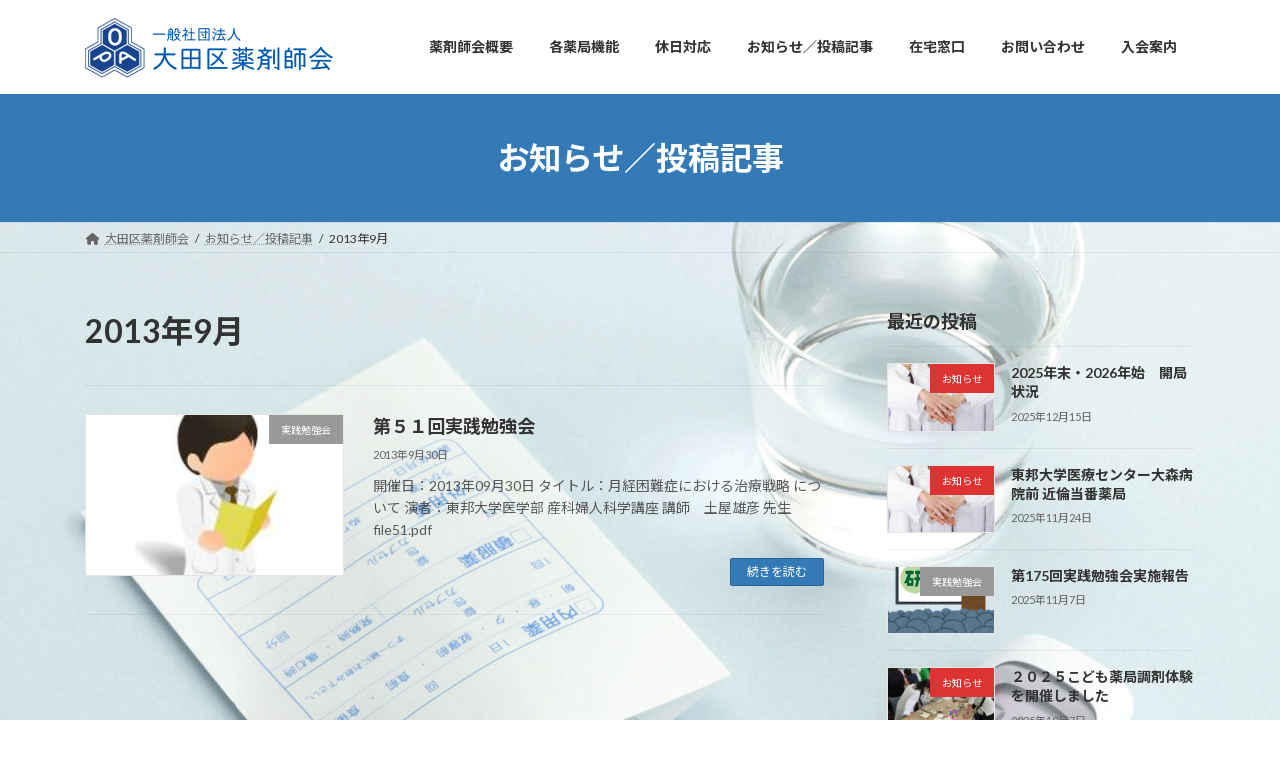

--- FILE ---
content_type: text/html; charset=UTF-8
request_url: https://ootakuyaku.jp/?m=201309
body_size: 23975
content:
<!DOCTYPE html>
<html lang="ja">
<head>
<meta charset="utf-8">
<meta http-equiv="X-UA-Compatible" content="IE=edge">
<meta name="viewport" content="width=device-width, initial-scale=1">

<title>2013年9月 | 大田区薬剤師会</title>
<meta name='robots' content='max-image-preview:large' />
<link rel='dns-prefetch' href='//code.typesquare.com' />
<link rel='dns-prefetch' href='//stats.wp.com' />
<link rel="alternate" type="application/rss+xml" title="大田区薬剤師会 &raquo; フィード" href="https://ootakuyaku.jp/?feed=rss2" />
<link rel="alternate" type="application/rss+xml" title="大田区薬剤師会 &raquo; コメントフィード" href="https://ootakuyaku.jp/?feed=comments-rss2" />
<meta name="description" content="2013年9月 の記事 大田区薬剤師会 一般社団法人大田区薬剤師会公式ホームページ" /><!-- ootakuyaku.jp is managing ads with Advanced Ads 2.0.15 – https://wpadvancedads.com/ --><script id="ootak-ready">
			window.advanced_ads_ready=function(e,a){a=a||"complete";var d=function(e){return"interactive"===a?"loading"!==e:"complete"===e};d(document.readyState)?e():document.addEventListener("readystatechange",(function(a){d(a.target.readyState)&&e()}),{once:"interactive"===a})},window.advanced_ads_ready_queue=window.advanced_ads_ready_queue||[];		</script>
		<style id='wp-img-auto-sizes-contain-inline-css' type='text/css'>
img:is([sizes=auto i],[sizes^="auto," i]){contain-intrinsic-size:3000px 1500px}
/*# sourceURL=wp-img-auto-sizes-contain-inline-css */
</style>
<link rel='stylesheet' id='vkExUnit_common_style-css' href='https://ootakuyaku.jp/wp-content/plugins/vk-all-in-one-expansion-unit/assets/css/vkExUnit_style.css?ver=9.113.0.1' type='text/css' media='all' />
<style id='vkExUnit_common_style-inline-css' type='text/css'>
:root {--ver_page_top_button_url:url(https://ootakuyaku.jp/wp-content/plugins/vk-all-in-one-expansion-unit/assets/images/to-top-btn-icon.svg);}@font-face {font-weight: normal;font-style: normal;font-family: "vk_sns";src: url("https://ootakuyaku.jp/wp-content/plugins/vk-all-in-one-expansion-unit/inc/sns/icons/fonts/vk_sns.eot?-bq20cj");src: url("https://ootakuyaku.jp/wp-content/plugins/vk-all-in-one-expansion-unit/inc/sns/icons/fonts/vk_sns.eot?#iefix-bq20cj") format("embedded-opentype"),url("https://ootakuyaku.jp/wp-content/plugins/vk-all-in-one-expansion-unit/inc/sns/icons/fonts/vk_sns.woff?-bq20cj") format("woff"),url("https://ootakuyaku.jp/wp-content/plugins/vk-all-in-one-expansion-unit/inc/sns/icons/fonts/vk_sns.ttf?-bq20cj") format("truetype"),url("https://ootakuyaku.jp/wp-content/plugins/vk-all-in-one-expansion-unit/inc/sns/icons/fonts/vk_sns.svg?-bq20cj#vk_sns") format("svg");}
.veu_promotion-alert__content--text {border: 1px solid rgba(0,0,0,0.125);padding: 0.5em 1em;border-radius: var(--vk-size-radius);margin-bottom: var(--vk-margin-block-bottom);font-size: 0.875rem;}/* Alert Content部分に段落タグを入れた場合に最後の段落の余白を0にする */.veu_promotion-alert__content--text p:last-of-type{margin-bottom:0;margin-top: 0;}
/*# sourceURL=vkExUnit_common_style-inline-css */
</style>
<style id='wp-emoji-styles-inline-css' type='text/css'>

	img.wp-smiley, img.emoji {
		display: inline !important;
		border: none !important;
		box-shadow: none !important;
		height: 1em !important;
		width: 1em !important;
		margin: 0 0.07em !important;
		vertical-align: -0.1em !important;
		background: none !important;
		padding: 0 !important;
	}
/*# sourceURL=wp-emoji-styles-inline-css */
</style>
<style id='wp-block-library-inline-css' type='text/css'>
:root{--wp-block-synced-color:#7a00df;--wp-block-synced-color--rgb:122,0,223;--wp-bound-block-color:var(--wp-block-synced-color);--wp-editor-canvas-background:#ddd;--wp-admin-theme-color:#007cba;--wp-admin-theme-color--rgb:0,124,186;--wp-admin-theme-color-darker-10:#006ba1;--wp-admin-theme-color-darker-10--rgb:0,107,160.5;--wp-admin-theme-color-darker-20:#005a87;--wp-admin-theme-color-darker-20--rgb:0,90,135;--wp-admin-border-width-focus:2px}@media (min-resolution:192dpi){:root{--wp-admin-border-width-focus:1.5px}}.wp-element-button{cursor:pointer}:root .has-very-light-gray-background-color{background-color:#eee}:root .has-very-dark-gray-background-color{background-color:#313131}:root .has-very-light-gray-color{color:#eee}:root .has-very-dark-gray-color{color:#313131}:root .has-vivid-green-cyan-to-vivid-cyan-blue-gradient-background{background:linear-gradient(135deg,#00d084,#0693e3)}:root .has-purple-crush-gradient-background{background:linear-gradient(135deg,#34e2e4,#4721fb 50%,#ab1dfe)}:root .has-hazy-dawn-gradient-background{background:linear-gradient(135deg,#faaca8,#dad0ec)}:root .has-subdued-olive-gradient-background{background:linear-gradient(135deg,#fafae1,#67a671)}:root .has-atomic-cream-gradient-background{background:linear-gradient(135deg,#fdd79a,#004a59)}:root .has-nightshade-gradient-background{background:linear-gradient(135deg,#330968,#31cdcf)}:root .has-midnight-gradient-background{background:linear-gradient(135deg,#020381,#2874fc)}:root{--wp--preset--font-size--normal:16px;--wp--preset--font-size--huge:42px}.has-regular-font-size{font-size:1em}.has-larger-font-size{font-size:2.625em}.has-normal-font-size{font-size:var(--wp--preset--font-size--normal)}.has-huge-font-size{font-size:var(--wp--preset--font-size--huge)}.has-text-align-center{text-align:center}.has-text-align-left{text-align:left}.has-text-align-right{text-align:right}.has-fit-text{white-space:nowrap!important}#end-resizable-editor-section{display:none}.aligncenter{clear:both}.items-justified-left{justify-content:flex-start}.items-justified-center{justify-content:center}.items-justified-right{justify-content:flex-end}.items-justified-space-between{justify-content:space-between}.screen-reader-text{border:0;clip-path:inset(50%);height:1px;margin:-1px;overflow:hidden;padding:0;position:absolute;width:1px;word-wrap:normal!important}.screen-reader-text:focus{background-color:#ddd;clip-path:none;color:#444;display:block;font-size:1em;height:auto;left:5px;line-height:normal;padding:15px 23px 14px;text-decoration:none;top:5px;width:auto;z-index:100000}html :where(.has-border-color){border-style:solid}html :where([style*=border-top-color]){border-top-style:solid}html :where([style*=border-right-color]){border-right-style:solid}html :where([style*=border-bottom-color]){border-bottom-style:solid}html :where([style*=border-left-color]){border-left-style:solid}html :where([style*=border-width]){border-style:solid}html :where([style*=border-top-width]){border-top-style:solid}html :where([style*=border-right-width]){border-right-style:solid}html :where([style*=border-bottom-width]){border-bottom-style:solid}html :where([style*=border-left-width]){border-left-style:solid}html :where(img[class*=wp-image-]){height:auto;max-width:100%}:where(figure){margin:0 0 1em}html :where(.is-position-sticky){--wp-admin--admin-bar--position-offset:var(--wp-admin--admin-bar--height,0px)}@media screen and (max-width:600px){html :where(.is-position-sticky){--wp-admin--admin-bar--position-offset:0px}}
.vk-cols--reverse{flex-direction:row-reverse}.vk-cols--hasbtn{margin-bottom:0}.vk-cols--hasbtn>.row>.vk_gridColumn_item,.vk-cols--hasbtn>.wp-block-column{position:relative;padding-bottom:3em}.vk-cols--hasbtn>.row>.vk_gridColumn_item>.wp-block-buttons,.vk-cols--hasbtn>.row>.vk_gridColumn_item>.vk_button,.vk-cols--hasbtn>.wp-block-column>.wp-block-buttons,.vk-cols--hasbtn>.wp-block-column>.vk_button{position:absolute;bottom:0;width:100%}.vk-cols--fit.wp-block-columns{gap:0}.vk-cols--fit.wp-block-columns,.vk-cols--fit.wp-block-columns:not(.is-not-stacked-on-mobile){margin-top:0;margin-bottom:0;justify-content:space-between}.vk-cols--fit.wp-block-columns>.wp-block-column *:last-child,.vk-cols--fit.wp-block-columns:not(.is-not-stacked-on-mobile)>.wp-block-column *:last-child{margin-bottom:0}.vk-cols--fit.wp-block-columns>.wp-block-column>.wp-block-cover,.vk-cols--fit.wp-block-columns:not(.is-not-stacked-on-mobile)>.wp-block-column>.wp-block-cover{margin-top:0}.vk-cols--fit.wp-block-columns.has-background,.vk-cols--fit.wp-block-columns:not(.is-not-stacked-on-mobile).has-background{padding:0}@media(max-width: 599px){.vk-cols--fit.wp-block-columns:not(.has-background)>.wp-block-column:not(.has-background),.vk-cols--fit.wp-block-columns:not(.is-not-stacked-on-mobile):not(.has-background)>.wp-block-column:not(.has-background){padding-left:0 !important;padding-right:0 !important}}@media(min-width: 782px){.vk-cols--fit.wp-block-columns .block-editor-block-list__block.wp-block-column:not(:first-child),.vk-cols--fit.wp-block-columns>.wp-block-column:not(:first-child),.vk-cols--fit.wp-block-columns:not(.is-not-stacked-on-mobile) .block-editor-block-list__block.wp-block-column:not(:first-child),.vk-cols--fit.wp-block-columns:not(.is-not-stacked-on-mobile)>.wp-block-column:not(:first-child){margin-left:0}}@media(min-width: 600px)and (max-width: 781px){.vk-cols--fit.wp-block-columns .wp-block-column:nth-child(2n),.vk-cols--fit.wp-block-columns:not(.is-not-stacked-on-mobile) .wp-block-column:nth-child(2n){margin-left:0}.vk-cols--fit.wp-block-columns .wp-block-column:not(:only-child),.vk-cols--fit.wp-block-columns:not(.is-not-stacked-on-mobile) .wp-block-column:not(:only-child){flex-basis:50% !important}}.vk-cols--fit--gap1.wp-block-columns{gap:1px}@media(min-width: 600px)and (max-width: 781px){.vk-cols--fit--gap1.wp-block-columns .wp-block-column:not(:only-child){flex-basis:calc(50% - 1px) !important}}.vk-cols--fit.vk-cols--grid>.block-editor-block-list__block,.vk-cols--fit.vk-cols--grid>.wp-block-column,.vk-cols--fit.vk-cols--grid:not(.is-not-stacked-on-mobile)>.block-editor-block-list__block,.vk-cols--fit.vk-cols--grid:not(.is-not-stacked-on-mobile)>.wp-block-column{flex-basis:50%;box-sizing:border-box}@media(max-width: 599px){.vk-cols--fit.vk-cols--grid.vk-cols--grid--alignfull>.wp-block-column:nth-child(2)>.wp-block-cover,.vk-cols--fit.vk-cols--grid.vk-cols--grid--alignfull>.wp-block-column:nth-child(2)>.vk_outer,.vk-cols--fit.vk-cols--grid:not(.is-not-stacked-on-mobile).vk-cols--grid--alignfull>.wp-block-column:nth-child(2)>.wp-block-cover,.vk-cols--fit.vk-cols--grid:not(.is-not-stacked-on-mobile).vk-cols--grid--alignfull>.wp-block-column:nth-child(2)>.vk_outer{width:100vw;margin-right:calc((100% - 100vw)/2);margin-left:calc((100% - 100vw)/2)}}@media(min-width: 600px){.vk-cols--fit.vk-cols--grid.vk-cols--grid--alignfull>.wp-block-column:nth-child(2)>.wp-block-cover,.vk-cols--fit.vk-cols--grid.vk-cols--grid--alignfull>.wp-block-column:nth-child(2)>.vk_outer,.vk-cols--fit.vk-cols--grid:not(.is-not-stacked-on-mobile).vk-cols--grid--alignfull>.wp-block-column:nth-child(2)>.wp-block-cover,.vk-cols--fit.vk-cols--grid:not(.is-not-stacked-on-mobile).vk-cols--grid--alignfull>.wp-block-column:nth-child(2)>.vk_outer{margin-right:calc(100% - 50vw);width:50vw}}@media(min-width: 600px){.vk-cols--fit.vk-cols--grid.vk-cols--grid--alignfull.vk-cols--reverse>.wp-block-column,.vk-cols--fit.vk-cols--grid:not(.is-not-stacked-on-mobile).vk-cols--grid--alignfull.vk-cols--reverse>.wp-block-column{margin-left:0;margin-right:0}.vk-cols--fit.vk-cols--grid.vk-cols--grid--alignfull.vk-cols--reverse>.wp-block-column:nth-child(2)>.wp-block-cover,.vk-cols--fit.vk-cols--grid.vk-cols--grid--alignfull.vk-cols--reverse>.wp-block-column:nth-child(2)>.vk_outer,.vk-cols--fit.vk-cols--grid:not(.is-not-stacked-on-mobile).vk-cols--grid--alignfull.vk-cols--reverse>.wp-block-column:nth-child(2)>.wp-block-cover,.vk-cols--fit.vk-cols--grid:not(.is-not-stacked-on-mobile).vk-cols--grid--alignfull.vk-cols--reverse>.wp-block-column:nth-child(2)>.vk_outer{margin-left:calc(100% - 50vw)}}.vk-cols--menu h2,.vk-cols--menu h3,.vk-cols--menu h4,.vk-cols--menu h5{margin-bottom:.2em;text-shadow:#000 0 0 10px}.vk-cols--menu h2:first-child,.vk-cols--menu h3:first-child,.vk-cols--menu h4:first-child,.vk-cols--menu h5:first-child{margin-top:0}.vk-cols--menu p{margin-bottom:1rem;text-shadow:#000 0 0 10px}.vk-cols--menu .wp-block-cover__inner-container:last-child{margin-bottom:0}.vk-cols--fitbnrs .wp-block-column .wp-block-cover:hover img{filter:unset}.vk-cols--fitbnrs .wp-block-column .wp-block-cover:hover{background-color:unset}.vk-cols--fitbnrs .wp-block-column .wp-block-cover:hover .wp-block-cover__image-background{filter:unset !important}.vk-cols--fitbnrs .wp-block-cover .wp-block-cover__inner-container{position:absolute;height:100%;width:100%}.vk-cols--fitbnrs .vk_button{height:100%;margin:0}.vk-cols--fitbnrs .vk_button .vk_button_btn,.vk-cols--fitbnrs .vk_button .btn{height:100%;width:100%;border:none;box-shadow:none;background-color:unset !important;transition:unset}.vk-cols--fitbnrs .vk_button .vk_button_btn:hover,.vk-cols--fitbnrs .vk_button .btn:hover{transition:unset}.vk-cols--fitbnrs .vk_button .vk_button_btn:after,.vk-cols--fitbnrs .vk_button .btn:after{border:none}.vk-cols--fitbnrs .vk_button .vk_button_link_txt{width:100%;position:absolute;top:50%;left:50%;transform:translateY(-50%) translateX(-50%);font-size:2rem;text-shadow:#000 0 0 10px}.vk-cols--fitbnrs .vk_button .vk_button_link_subCaption{width:100%;position:absolute;top:calc(50% + 2.2em);left:50%;transform:translateY(-50%) translateX(-50%);text-shadow:#000 0 0 10px}@media(min-width: 992px){.vk-cols--media.wp-block-columns{gap:3rem}}.vk-fit-map figure{margin-bottom:0}.vk-fit-map iframe{position:relative;margin-bottom:0;display:block;max-height:400px;width:100vw}.vk-fit-map:is(.alignfull,.alignwide) div{max-width:100%}.vk-table--th--width25 :where(tr>*:first-child){width:25%}.vk-table--th--width30 :where(tr>*:first-child){width:30%}.vk-table--th--width35 :where(tr>*:first-child){width:35%}.vk-table--th--width40 :where(tr>*:first-child){width:40%}.vk-table--th--bg-bright :where(tr>*:first-child){background-color:var(--wp--preset--color--bg-secondary, rgba(0, 0, 0, 0.05))}@media(max-width: 599px){.vk-table--mobile-block :is(th,td){width:100%;display:block}.vk-table--mobile-block.wp-block-table table :is(th,td){border-top:none}}.vk-table--width--th25 :where(tr>*:first-child){width:25%}.vk-table--width--th30 :where(tr>*:first-child){width:30%}.vk-table--width--th35 :where(tr>*:first-child){width:35%}.vk-table--width--th40 :where(tr>*:first-child){width:40%}.no-margin{margin:0}@media(max-width: 599px){.wp-block-image.vk-aligncenter--mobile>.alignright{float:none;margin-left:auto;margin-right:auto}.vk-no-padding-horizontal--mobile{padding-left:0 !important;padding-right:0 !important}}
/* VK Color Palettes */:root{ --wp--preset--color--vk-color-primary:#337ab7}/* --vk-color-primary is deprecated. */:root{ --vk-color-primary: var(--wp--preset--color--vk-color-primary);}:root{ --wp--preset--color--vk-color-primary-dark:#296292}/* --vk-color-primary-dark is deprecated. */:root{ --vk-color-primary-dark: var(--wp--preset--color--vk-color-primary-dark);}:root{ --wp--preset--color--vk-color-primary-vivid:#3886c9}/* --vk-color-primary-vivid is deprecated. */:root{ --vk-color-primary-vivid: var(--wp--preset--color--vk-color-primary-vivid);}

/*# sourceURL=wp-block-library-inline-css */
</style><style id='wp-block-archives-inline-css' type='text/css'>
.wp-block-archives{box-sizing:border-box}.wp-block-archives-dropdown label{display:block}
/*# sourceURL=https://ootakuyaku.jp/wp-includes/blocks/archives/style.min.css */
</style>
<style id='wp-block-heading-inline-css' type='text/css'>
h1:where(.wp-block-heading).has-background,h2:where(.wp-block-heading).has-background,h3:where(.wp-block-heading).has-background,h4:where(.wp-block-heading).has-background,h5:where(.wp-block-heading).has-background,h6:where(.wp-block-heading).has-background{padding:1.25em 2.375em}h1.has-text-align-left[style*=writing-mode]:where([style*=vertical-lr]),h1.has-text-align-right[style*=writing-mode]:where([style*=vertical-rl]),h2.has-text-align-left[style*=writing-mode]:where([style*=vertical-lr]),h2.has-text-align-right[style*=writing-mode]:where([style*=vertical-rl]),h3.has-text-align-left[style*=writing-mode]:where([style*=vertical-lr]),h3.has-text-align-right[style*=writing-mode]:where([style*=vertical-rl]),h4.has-text-align-left[style*=writing-mode]:where([style*=vertical-lr]),h4.has-text-align-right[style*=writing-mode]:where([style*=vertical-rl]),h5.has-text-align-left[style*=writing-mode]:where([style*=vertical-lr]),h5.has-text-align-right[style*=writing-mode]:where([style*=vertical-rl]),h6.has-text-align-left[style*=writing-mode]:where([style*=vertical-lr]),h6.has-text-align-right[style*=writing-mode]:where([style*=vertical-rl]){rotate:180deg}
/*# sourceURL=https://ootakuyaku.jp/wp-includes/blocks/heading/style.min.css */
</style>
<style id='wp-block-image-inline-css' type='text/css'>
.wp-block-image>a,.wp-block-image>figure>a{display:inline-block}.wp-block-image img{box-sizing:border-box;height:auto;max-width:100%;vertical-align:bottom}@media not (prefers-reduced-motion){.wp-block-image img.hide{visibility:hidden}.wp-block-image img.show{animation:show-content-image .4s}}.wp-block-image[style*=border-radius] img,.wp-block-image[style*=border-radius]>a{border-radius:inherit}.wp-block-image.has-custom-border img{box-sizing:border-box}.wp-block-image.aligncenter{text-align:center}.wp-block-image.alignfull>a,.wp-block-image.alignwide>a{width:100%}.wp-block-image.alignfull img,.wp-block-image.alignwide img{height:auto;width:100%}.wp-block-image .aligncenter,.wp-block-image .alignleft,.wp-block-image .alignright,.wp-block-image.aligncenter,.wp-block-image.alignleft,.wp-block-image.alignright{display:table}.wp-block-image .aligncenter>figcaption,.wp-block-image .alignleft>figcaption,.wp-block-image .alignright>figcaption,.wp-block-image.aligncenter>figcaption,.wp-block-image.alignleft>figcaption,.wp-block-image.alignright>figcaption{caption-side:bottom;display:table-caption}.wp-block-image .alignleft{float:left;margin:.5em 1em .5em 0}.wp-block-image .alignright{float:right;margin:.5em 0 .5em 1em}.wp-block-image .aligncenter{margin-left:auto;margin-right:auto}.wp-block-image :where(figcaption){margin-bottom:1em;margin-top:.5em}.wp-block-image.is-style-circle-mask img{border-radius:9999px}@supports ((-webkit-mask-image:none) or (mask-image:none)) or (-webkit-mask-image:none){.wp-block-image.is-style-circle-mask img{border-radius:0;-webkit-mask-image:url('data:image/svg+xml;utf8,<svg viewBox="0 0 100 100" xmlns="http://www.w3.org/2000/svg"><circle cx="50" cy="50" r="50"/></svg>');mask-image:url('data:image/svg+xml;utf8,<svg viewBox="0 0 100 100" xmlns="http://www.w3.org/2000/svg"><circle cx="50" cy="50" r="50"/></svg>');mask-mode:alpha;-webkit-mask-position:center;mask-position:center;-webkit-mask-repeat:no-repeat;mask-repeat:no-repeat;-webkit-mask-size:contain;mask-size:contain}}:root :where(.wp-block-image.is-style-rounded img,.wp-block-image .is-style-rounded img){border-radius:9999px}.wp-block-image figure{margin:0}.wp-lightbox-container{display:flex;flex-direction:column;position:relative}.wp-lightbox-container img{cursor:zoom-in}.wp-lightbox-container img:hover+button{opacity:1}.wp-lightbox-container button{align-items:center;backdrop-filter:blur(16px) saturate(180%);background-color:#5a5a5a40;border:none;border-radius:4px;cursor:zoom-in;display:flex;height:20px;justify-content:center;opacity:0;padding:0;position:absolute;right:16px;text-align:center;top:16px;width:20px;z-index:100}@media not (prefers-reduced-motion){.wp-lightbox-container button{transition:opacity .2s ease}}.wp-lightbox-container button:focus-visible{outline:3px auto #5a5a5a40;outline:3px auto -webkit-focus-ring-color;outline-offset:3px}.wp-lightbox-container button:hover{cursor:pointer;opacity:1}.wp-lightbox-container button:focus{opacity:1}.wp-lightbox-container button:focus,.wp-lightbox-container button:hover,.wp-lightbox-container button:not(:hover):not(:active):not(.has-background){background-color:#5a5a5a40;border:none}.wp-lightbox-overlay{box-sizing:border-box;cursor:zoom-out;height:100vh;left:0;overflow:hidden;position:fixed;top:0;visibility:hidden;width:100%;z-index:100000}.wp-lightbox-overlay .close-button{align-items:center;cursor:pointer;display:flex;justify-content:center;min-height:40px;min-width:40px;padding:0;position:absolute;right:calc(env(safe-area-inset-right) + 16px);top:calc(env(safe-area-inset-top) + 16px);z-index:5000000}.wp-lightbox-overlay .close-button:focus,.wp-lightbox-overlay .close-button:hover,.wp-lightbox-overlay .close-button:not(:hover):not(:active):not(.has-background){background:none;border:none}.wp-lightbox-overlay .lightbox-image-container{height:var(--wp--lightbox-container-height);left:50%;overflow:hidden;position:absolute;top:50%;transform:translate(-50%,-50%);transform-origin:top left;width:var(--wp--lightbox-container-width);z-index:9999999999}.wp-lightbox-overlay .wp-block-image{align-items:center;box-sizing:border-box;display:flex;height:100%;justify-content:center;margin:0;position:relative;transform-origin:0 0;width:100%;z-index:3000000}.wp-lightbox-overlay .wp-block-image img{height:var(--wp--lightbox-image-height);min-height:var(--wp--lightbox-image-height);min-width:var(--wp--lightbox-image-width);width:var(--wp--lightbox-image-width)}.wp-lightbox-overlay .wp-block-image figcaption{display:none}.wp-lightbox-overlay button{background:none;border:none}.wp-lightbox-overlay .scrim{background-color:#fff;height:100%;opacity:.9;position:absolute;width:100%;z-index:2000000}.wp-lightbox-overlay.active{visibility:visible}@media not (prefers-reduced-motion){.wp-lightbox-overlay.active{animation:turn-on-visibility .25s both}.wp-lightbox-overlay.active img{animation:turn-on-visibility .35s both}.wp-lightbox-overlay.show-closing-animation:not(.active){animation:turn-off-visibility .35s both}.wp-lightbox-overlay.show-closing-animation:not(.active) img{animation:turn-off-visibility .25s both}.wp-lightbox-overlay.zoom.active{animation:none;opacity:1;visibility:visible}.wp-lightbox-overlay.zoom.active .lightbox-image-container{animation:lightbox-zoom-in .4s}.wp-lightbox-overlay.zoom.active .lightbox-image-container img{animation:none}.wp-lightbox-overlay.zoom.active .scrim{animation:turn-on-visibility .4s forwards}.wp-lightbox-overlay.zoom.show-closing-animation:not(.active){animation:none}.wp-lightbox-overlay.zoom.show-closing-animation:not(.active) .lightbox-image-container{animation:lightbox-zoom-out .4s}.wp-lightbox-overlay.zoom.show-closing-animation:not(.active) .lightbox-image-container img{animation:none}.wp-lightbox-overlay.zoom.show-closing-animation:not(.active) .scrim{animation:turn-off-visibility .4s forwards}}@keyframes show-content-image{0%{visibility:hidden}99%{visibility:hidden}to{visibility:visible}}@keyframes turn-on-visibility{0%{opacity:0}to{opacity:1}}@keyframes turn-off-visibility{0%{opacity:1;visibility:visible}99%{opacity:0;visibility:visible}to{opacity:0;visibility:hidden}}@keyframes lightbox-zoom-in{0%{transform:translate(calc((-100vw + var(--wp--lightbox-scrollbar-width))/2 + var(--wp--lightbox-initial-left-position)),calc(-50vh + var(--wp--lightbox-initial-top-position))) scale(var(--wp--lightbox-scale))}to{transform:translate(-50%,-50%) scale(1)}}@keyframes lightbox-zoom-out{0%{transform:translate(-50%,-50%) scale(1);visibility:visible}99%{visibility:visible}to{transform:translate(calc((-100vw + var(--wp--lightbox-scrollbar-width))/2 + var(--wp--lightbox-initial-left-position)),calc(-50vh + var(--wp--lightbox-initial-top-position))) scale(var(--wp--lightbox-scale));visibility:hidden}}
/*# sourceURL=https://ootakuyaku.jp/wp-includes/blocks/image/style.min.css */
</style>
<style id='wp-block-columns-inline-css' type='text/css'>
.wp-block-columns{box-sizing:border-box;display:flex;flex-wrap:wrap!important}@media (min-width:782px){.wp-block-columns{flex-wrap:nowrap!important}}.wp-block-columns{align-items:normal!important}.wp-block-columns.are-vertically-aligned-top{align-items:flex-start}.wp-block-columns.are-vertically-aligned-center{align-items:center}.wp-block-columns.are-vertically-aligned-bottom{align-items:flex-end}@media (max-width:781px){.wp-block-columns:not(.is-not-stacked-on-mobile)>.wp-block-column{flex-basis:100%!important}}@media (min-width:782px){.wp-block-columns:not(.is-not-stacked-on-mobile)>.wp-block-column{flex-basis:0;flex-grow:1}.wp-block-columns:not(.is-not-stacked-on-mobile)>.wp-block-column[style*=flex-basis]{flex-grow:0}}.wp-block-columns.is-not-stacked-on-mobile{flex-wrap:nowrap!important}.wp-block-columns.is-not-stacked-on-mobile>.wp-block-column{flex-basis:0;flex-grow:1}.wp-block-columns.is-not-stacked-on-mobile>.wp-block-column[style*=flex-basis]{flex-grow:0}:where(.wp-block-columns){margin-bottom:1.75em}:where(.wp-block-columns.has-background){padding:1.25em 2.375em}.wp-block-column{flex-grow:1;min-width:0;overflow-wrap:break-word;word-break:break-word}.wp-block-column.is-vertically-aligned-top{align-self:flex-start}.wp-block-column.is-vertically-aligned-center{align-self:center}.wp-block-column.is-vertically-aligned-bottom{align-self:flex-end}.wp-block-column.is-vertically-aligned-stretch{align-self:stretch}.wp-block-column.is-vertically-aligned-bottom,.wp-block-column.is-vertically-aligned-center,.wp-block-column.is-vertically-aligned-top{width:100%}
/*# sourceURL=https://ootakuyaku.jp/wp-includes/blocks/columns/style.min.css */
</style>
<style id='wp-block-group-inline-css' type='text/css'>
.wp-block-group{box-sizing:border-box}:where(.wp-block-group.wp-block-group-is-layout-constrained){position:relative}
/*# sourceURL=https://ootakuyaku.jp/wp-includes/blocks/group/style.min.css */
</style>
<style id='global-styles-inline-css' type='text/css'>
:root{--wp--preset--aspect-ratio--square: 1;--wp--preset--aspect-ratio--4-3: 4/3;--wp--preset--aspect-ratio--3-4: 3/4;--wp--preset--aspect-ratio--3-2: 3/2;--wp--preset--aspect-ratio--2-3: 2/3;--wp--preset--aspect-ratio--16-9: 16/9;--wp--preset--aspect-ratio--9-16: 9/16;--wp--preset--color--black: #000000;--wp--preset--color--cyan-bluish-gray: #abb8c3;--wp--preset--color--white: #ffffff;--wp--preset--color--pale-pink: #f78da7;--wp--preset--color--vivid-red: #cf2e2e;--wp--preset--color--luminous-vivid-orange: #ff6900;--wp--preset--color--luminous-vivid-amber: #fcb900;--wp--preset--color--light-green-cyan: #7bdcb5;--wp--preset--color--vivid-green-cyan: #00d084;--wp--preset--color--pale-cyan-blue: #8ed1fc;--wp--preset--color--vivid-cyan-blue: #0693e3;--wp--preset--color--vivid-purple: #9b51e0;--wp--preset--color--vk-color-primary: #337ab7;--wp--preset--color--vk-color-primary-dark: #296292;--wp--preset--color--vk-color-primary-vivid: #3886c9;--wp--preset--gradient--vivid-cyan-blue-to-vivid-purple: linear-gradient(135deg,rgba(6,147,227,1) 0%,rgb(155,81,224) 100%);--wp--preset--gradient--light-green-cyan-to-vivid-green-cyan: linear-gradient(135deg,rgb(122,220,180) 0%,rgb(0,208,130) 100%);--wp--preset--gradient--luminous-vivid-amber-to-luminous-vivid-orange: linear-gradient(135deg,rgba(252,185,0,1) 0%,rgba(255,105,0,1) 100%);--wp--preset--gradient--luminous-vivid-orange-to-vivid-red: linear-gradient(135deg,rgba(255,105,0,1) 0%,rgb(207,46,46) 100%);--wp--preset--gradient--very-light-gray-to-cyan-bluish-gray: linear-gradient(135deg,rgb(238,238,238) 0%,rgb(169,184,195) 100%);--wp--preset--gradient--cool-to-warm-spectrum: linear-gradient(135deg,rgb(74,234,220) 0%,rgb(151,120,209) 20%,rgb(207,42,186) 40%,rgb(238,44,130) 60%,rgb(251,105,98) 80%,rgb(254,248,76) 100%);--wp--preset--gradient--blush-light-purple: linear-gradient(135deg,rgb(255,206,236) 0%,rgb(152,150,240) 100%);--wp--preset--gradient--blush-bordeaux: linear-gradient(135deg,rgb(254,205,165) 0%,rgb(254,45,45) 50%,rgb(107,0,62) 100%);--wp--preset--gradient--luminous-dusk: linear-gradient(135deg,rgb(255,203,112) 0%,rgb(199,81,192) 50%,rgb(65,88,208) 100%);--wp--preset--gradient--pale-ocean: linear-gradient(135deg,rgb(255,245,203) 0%,rgb(182,227,212) 50%,rgb(51,167,181) 100%);--wp--preset--gradient--electric-grass: linear-gradient(135deg,rgb(202,248,128) 0%,rgb(113,206,126) 100%);--wp--preset--gradient--midnight: linear-gradient(135deg,rgb(2,3,129) 0%,rgb(40,116,252) 100%);--wp--preset--gradient--vivid-green-cyan-to-vivid-cyan-blue: linear-gradient(135deg,rgba(0,208,132,1) 0%,rgba(6,147,227,1) 100%);--wp--preset--font-size--small: 14px;--wp--preset--font-size--medium: 20px;--wp--preset--font-size--large: 24px;--wp--preset--font-size--x-large: 42px;--wp--preset--font-size--regular: 16px;--wp--preset--font-size--huge: 36px;--wp--preset--spacing--20: 0.44rem;--wp--preset--spacing--30: 0.67rem;--wp--preset--spacing--40: 1rem;--wp--preset--spacing--50: 1.5rem;--wp--preset--spacing--60: 2.25rem;--wp--preset--spacing--70: 3.38rem;--wp--preset--spacing--80: 5.06rem;--wp--preset--shadow--natural: 6px 6px 9px rgba(0, 0, 0, 0.2);--wp--preset--shadow--deep: 12px 12px 50px rgba(0, 0, 0, 0.4);--wp--preset--shadow--sharp: 6px 6px 0px rgba(0, 0, 0, 0.2);--wp--preset--shadow--outlined: 6px 6px 0px -3px rgb(255, 255, 255), 6px 6px rgb(0, 0, 0);--wp--preset--shadow--crisp: 6px 6px 0px rgb(0, 0, 0);}:where(.is-layout-flex){gap: 0.5em;}:where(.is-layout-grid){gap: 0.5em;}body .is-layout-flex{display: flex;}.is-layout-flex{flex-wrap: wrap;align-items: center;}.is-layout-flex > :is(*, div){margin: 0;}body .is-layout-grid{display: grid;}.is-layout-grid > :is(*, div){margin: 0;}:where(.wp-block-columns.is-layout-flex){gap: 2em;}:where(.wp-block-columns.is-layout-grid){gap: 2em;}:where(.wp-block-post-template.is-layout-flex){gap: 1.25em;}:where(.wp-block-post-template.is-layout-grid){gap: 1.25em;}.has-black-color{color: var(--wp--preset--color--black) !important;}.has-cyan-bluish-gray-color{color: var(--wp--preset--color--cyan-bluish-gray) !important;}.has-white-color{color: var(--wp--preset--color--white) !important;}.has-pale-pink-color{color: var(--wp--preset--color--pale-pink) !important;}.has-vivid-red-color{color: var(--wp--preset--color--vivid-red) !important;}.has-luminous-vivid-orange-color{color: var(--wp--preset--color--luminous-vivid-orange) !important;}.has-luminous-vivid-amber-color{color: var(--wp--preset--color--luminous-vivid-amber) !important;}.has-light-green-cyan-color{color: var(--wp--preset--color--light-green-cyan) !important;}.has-vivid-green-cyan-color{color: var(--wp--preset--color--vivid-green-cyan) !important;}.has-pale-cyan-blue-color{color: var(--wp--preset--color--pale-cyan-blue) !important;}.has-vivid-cyan-blue-color{color: var(--wp--preset--color--vivid-cyan-blue) !important;}.has-vivid-purple-color{color: var(--wp--preset--color--vivid-purple) !important;}.has-vk-color-primary-color{color: var(--wp--preset--color--vk-color-primary) !important;}.has-vk-color-primary-dark-color{color: var(--wp--preset--color--vk-color-primary-dark) !important;}.has-vk-color-primary-vivid-color{color: var(--wp--preset--color--vk-color-primary-vivid) !important;}.has-black-background-color{background-color: var(--wp--preset--color--black) !important;}.has-cyan-bluish-gray-background-color{background-color: var(--wp--preset--color--cyan-bluish-gray) !important;}.has-white-background-color{background-color: var(--wp--preset--color--white) !important;}.has-pale-pink-background-color{background-color: var(--wp--preset--color--pale-pink) !important;}.has-vivid-red-background-color{background-color: var(--wp--preset--color--vivid-red) !important;}.has-luminous-vivid-orange-background-color{background-color: var(--wp--preset--color--luminous-vivid-orange) !important;}.has-luminous-vivid-amber-background-color{background-color: var(--wp--preset--color--luminous-vivid-amber) !important;}.has-light-green-cyan-background-color{background-color: var(--wp--preset--color--light-green-cyan) !important;}.has-vivid-green-cyan-background-color{background-color: var(--wp--preset--color--vivid-green-cyan) !important;}.has-pale-cyan-blue-background-color{background-color: var(--wp--preset--color--pale-cyan-blue) !important;}.has-vivid-cyan-blue-background-color{background-color: var(--wp--preset--color--vivid-cyan-blue) !important;}.has-vivid-purple-background-color{background-color: var(--wp--preset--color--vivid-purple) !important;}.has-vk-color-primary-background-color{background-color: var(--wp--preset--color--vk-color-primary) !important;}.has-vk-color-primary-dark-background-color{background-color: var(--wp--preset--color--vk-color-primary-dark) !important;}.has-vk-color-primary-vivid-background-color{background-color: var(--wp--preset--color--vk-color-primary-vivid) !important;}.has-black-border-color{border-color: var(--wp--preset--color--black) !important;}.has-cyan-bluish-gray-border-color{border-color: var(--wp--preset--color--cyan-bluish-gray) !important;}.has-white-border-color{border-color: var(--wp--preset--color--white) !important;}.has-pale-pink-border-color{border-color: var(--wp--preset--color--pale-pink) !important;}.has-vivid-red-border-color{border-color: var(--wp--preset--color--vivid-red) !important;}.has-luminous-vivid-orange-border-color{border-color: var(--wp--preset--color--luminous-vivid-orange) !important;}.has-luminous-vivid-amber-border-color{border-color: var(--wp--preset--color--luminous-vivid-amber) !important;}.has-light-green-cyan-border-color{border-color: var(--wp--preset--color--light-green-cyan) !important;}.has-vivid-green-cyan-border-color{border-color: var(--wp--preset--color--vivid-green-cyan) !important;}.has-pale-cyan-blue-border-color{border-color: var(--wp--preset--color--pale-cyan-blue) !important;}.has-vivid-cyan-blue-border-color{border-color: var(--wp--preset--color--vivid-cyan-blue) !important;}.has-vivid-purple-border-color{border-color: var(--wp--preset--color--vivid-purple) !important;}.has-vk-color-primary-border-color{border-color: var(--wp--preset--color--vk-color-primary) !important;}.has-vk-color-primary-dark-border-color{border-color: var(--wp--preset--color--vk-color-primary-dark) !important;}.has-vk-color-primary-vivid-border-color{border-color: var(--wp--preset--color--vk-color-primary-vivid) !important;}.has-vivid-cyan-blue-to-vivid-purple-gradient-background{background: var(--wp--preset--gradient--vivid-cyan-blue-to-vivid-purple) !important;}.has-light-green-cyan-to-vivid-green-cyan-gradient-background{background: var(--wp--preset--gradient--light-green-cyan-to-vivid-green-cyan) !important;}.has-luminous-vivid-amber-to-luminous-vivid-orange-gradient-background{background: var(--wp--preset--gradient--luminous-vivid-amber-to-luminous-vivid-orange) !important;}.has-luminous-vivid-orange-to-vivid-red-gradient-background{background: var(--wp--preset--gradient--luminous-vivid-orange-to-vivid-red) !important;}.has-very-light-gray-to-cyan-bluish-gray-gradient-background{background: var(--wp--preset--gradient--very-light-gray-to-cyan-bluish-gray) !important;}.has-cool-to-warm-spectrum-gradient-background{background: var(--wp--preset--gradient--cool-to-warm-spectrum) !important;}.has-blush-light-purple-gradient-background{background: var(--wp--preset--gradient--blush-light-purple) !important;}.has-blush-bordeaux-gradient-background{background: var(--wp--preset--gradient--blush-bordeaux) !important;}.has-luminous-dusk-gradient-background{background: var(--wp--preset--gradient--luminous-dusk) !important;}.has-pale-ocean-gradient-background{background: var(--wp--preset--gradient--pale-ocean) !important;}.has-electric-grass-gradient-background{background: var(--wp--preset--gradient--electric-grass) !important;}.has-midnight-gradient-background{background: var(--wp--preset--gradient--midnight) !important;}.has-small-font-size{font-size: var(--wp--preset--font-size--small) !important;}.has-medium-font-size{font-size: var(--wp--preset--font-size--medium) !important;}.has-large-font-size{font-size: var(--wp--preset--font-size--large) !important;}.has-x-large-font-size{font-size: var(--wp--preset--font-size--x-large) !important;}
:where(.wp-block-columns.is-layout-flex){gap: 2em;}:where(.wp-block-columns.is-layout-grid){gap: 2em;}
/*# sourceURL=global-styles-inline-css */
</style>
<style id='core-block-supports-inline-css' type='text/css'>
.wp-container-core-columns-is-layout-9d6595d7{flex-wrap:nowrap;}
/*# sourceURL=core-block-supports-inline-css */
</style>

<style id='classic-theme-styles-inline-css' type='text/css'>
/*! This file is auto-generated */
.wp-block-button__link{color:#fff;background-color:#32373c;border-radius:9999px;box-shadow:none;text-decoration:none;padding:calc(.667em + 2px) calc(1.333em + 2px);font-size:1.125em}.wp-block-file__button{background:#32373c;color:#fff;text-decoration:none}
/*# sourceURL=/wp-includes/css/classic-themes.min.css */
</style>
<link rel='stylesheet' id='contact-form-7-css' href='https://ootakuyaku.jp/wp-content/plugins/contact-form-7/includes/css/styles.css?ver=6.1.4' type='text/css' media='all' />
<link rel='stylesheet' id='vk-swiper-style-css' href='https://ootakuyaku.jp/wp-content/plugins/vk-blocks/vendor/vektor-inc/vk-swiper/src/assets/css/swiper-bundle.min.css?ver=11.0.2' type='text/css' media='all' />
<link rel='stylesheet' id='lightning-common-style-css' href='https://ootakuyaku.jp/wp-content/themes/lightning/_g3/assets/css/style.css?ver=15.32.4' type='text/css' media='all' />
<style id='lightning-common-style-inline-css' type='text/css'>
/* Lightning */:root {--vk-color-primary:#337ab7;--vk-color-primary-dark:#296292;--vk-color-primary-vivid:#3886c9;--g_nav_main_acc_icon_open_url:url(https://ootakuyaku.jp/wp-content/themes/lightning/_g3/inc/vk-mobile-nav/package/images/vk-menu-acc-icon-open-black.svg);--g_nav_main_acc_icon_close_url: url(https://ootakuyaku.jp/wp-content/themes/lightning/_g3/inc/vk-mobile-nav/package/images/vk-menu-close-black.svg);--g_nav_sub_acc_icon_open_url: url(https://ootakuyaku.jp/wp-content/themes/lightning/_g3/inc/vk-mobile-nav/package/images/vk-menu-acc-icon-open-white.svg);--g_nav_sub_acc_icon_close_url: url(https://ootakuyaku.jp/wp-content/themes/lightning/_g3/inc/vk-mobile-nav/package/images/vk-menu-close-white.svg);}
:root{--swiper-navigation-color: #fff;}
/* vk-mobile-nav */:root {--vk-mobile-nav-menu-btn-bg-src: url("https://ootakuyaku.jp/wp-content/themes/lightning/_g3/inc/vk-mobile-nav/package/images/vk-menu-btn-black.svg");--vk-mobile-nav-menu-btn-close-bg-src: url("https://ootakuyaku.jp/wp-content/themes/lightning/_g3/inc/vk-mobile-nav/package/images/vk-menu-close-black.svg");--vk-menu-acc-icon-open-black-bg-src: url("https://ootakuyaku.jp/wp-content/themes/lightning/_g3/inc/vk-mobile-nav/package/images/vk-menu-acc-icon-open-black.svg");--vk-menu-acc-icon-open-white-bg-src: url("https://ootakuyaku.jp/wp-content/themes/lightning/_g3/inc/vk-mobile-nav/package/images/vk-menu-acc-icon-open-white.svg");--vk-menu-acc-icon-close-black-bg-src: url("https://ootakuyaku.jp/wp-content/themes/lightning/_g3/inc/vk-mobile-nav/package/images/vk-menu-close-black.svg");--vk-menu-acc-icon-close-white-bg-src: url("https://ootakuyaku.jp/wp-content/themes/lightning/_g3/inc/vk-mobile-nav/package/images/vk-menu-close-white.svg");}
/*# sourceURL=lightning-common-style-inline-css */
</style>
<link rel='stylesheet' id='lightning-design-style-css' href='https://ootakuyaku.jp/wp-content/themes/lightning/_g3/design-skin/origin3/css/style.css?ver=15.32.4' type='text/css' media='all' />
<style id='lightning-design-style-inline-css' type='text/css'>
.tagcloud a:before { font-family: "Font Awesome 5 Free";content: "\f02b";font-weight: bold; }
/*# sourceURL=lightning-design-style-inline-css */
</style>
<link rel='stylesheet' id='vk-blog-card-css' href='https://ootakuyaku.jp/wp-content/themes/lightning/_g3/inc/vk-wp-oembed-blog-card/package/css/blog-card.css?ver=6.9' type='text/css' media='all' />
<link rel='stylesheet' id='veu-cta-css' href='https://ootakuyaku.jp/wp-content/plugins/vk-all-in-one-expansion-unit/inc/call-to-action/package/assets/css/style.css?ver=9.113.0.1' type='text/css' media='all' />
<link rel='stylesheet' id='vk-blocks-build-css-css' href='https://ootakuyaku.jp/wp-content/plugins/vk-blocks/build/block-build.css?ver=1.115.2.1' type='text/css' media='all' />
<style id='vk-blocks-build-css-inline-css' type='text/css'>

	:root {
		--vk_image-mask-circle: url(https://ootakuyaku.jp/wp-content/plugins/vk-blocks/inc/vk-blocks/images/circle.svg);
		--vk_image-mask-wave01: url(https://ootakuyaku.jp/wp-content/plugins/vk-blocks/inc/vk-blocks/images/wave01.svg);
		--vk_image-mask-wave02: url(https://ootakuyaku.jp/wp-content/plugins/vk-blocks/inc/vk-blocks/images/wave02.svg);
		--vk_image-mask-wave03: url(https://ootakuyaku.jp/wp-content/plugins/vk-blocks/inc/vk-blocks/images/wave03.svg);
		--vk_image-mask-wave04: url(https://ootakuyaku.jp/wp-content/plugins/vk-blocks/inc/vk-blocks/images/wave04.svg);
	}
	

	:root {

		--vk-balloon-border-width:1px;

		--vk-balloon-speech-offset:-12px;
	}
	

	:root {
		--vk_flow-arrow: url(https://ootakuyaku.jp/wp-content/plugins/vk-blocks/inc/vk-blocks/images/arrow_bottom.svg);
	}
	
/*# sourceURL=vk-blocks-build-css-inline-css */
</style>
<link rel='stylesheet' id='lightning-theme-style-css' href='https://ootakuyaku.jp/wp-content/themes/lightning/style.css?ver=15.32.4' type='text/css' media='all' />
<link rel='stylesheet' id='vk-font-awesome-css' href='https://ootakuyaku.jp/wp-content/themes/lightning/vendor/vektor-inc/font-awesome-versions/src/versions/6/css/all.min.css?ver=6.6.0' type='text/css' media='all' />
<link rel='stylesheet' id='fancybox-css' href='https://ootakuyaku.jp/wp-content/plugins/easy-fancybox/fancybox/1.5.4/jquery.fancybox.min.css?ver=6.9' type='text/css' media='screen' />
<script type="text/javascript" src="https://ootakuyaku.jp/wp-includes/js/jquery/jquery.min.js?ver=3.7.1" id="jquery-core-js"></script>
<script type="text/javascript" src="https://ootakuyaku.jp/wp-includes/js/jquery/jquery-migrate.min.js?ver=3.4.1" id="jquery-migrate-js"></script>
<script type="text/javascript" src="//code.typesquare.com/static/ZDbTe4IzCko%253D/ts307f.js?fadein=0&amp;ver=2.0.4" id="typesquare_std-js"></script>
<script type="text/javascript" id="wpgmza_data-js-extra">
/* <![CDATA[ */
var wpgmza_google_api_status = {"message":"Enqueued","code":"ENQUEUED"};
//# sourceURL=wpgmza_data-js-extra
/* ]]> */
</script>
<script type="text/javascript" src="https://ootakuyaku.jp/wp-content/plugins/wp-google-maps/wpgmza_data.js?ver=6.9" id="wpgmza_data-js"></script>
<link rel="https://api.w.org/" href="https://ootakuyaku.jp/index.php?rest_route=/" /><link rel="EditURI" type="application/rsd+xml" title="RSD" href="https://ootakuyaku.jp/xmlrpc.php?rsd" />
<meta name="generator" content="WordPress 6.9" />
	<style>img#wpstats{display:none}</style>
		<style type="text/css" id="custom-background-css">
body.custom-background { background-image: url("https://ootakuyaku.jp/wp-content/uploads/2022/01/haikei001-scaled.jpg"); background-position: center center; background-size: cover; background-repeat: no-repeat; background-attachment: fixed; }
</style>
	
<!-- Jetpack Open Graph Tags -->
<meta property="og:type" content="website" />
<meta property="og:title" content="2013年9月 | 大田区薬剤師会" />
<meta property="og:site_name" content="大田区薬剤師会" />
<meta property="og:image" content="https://ootakuyaku.jp/wp-content/uploads/2022/03/cropped-logp_ota_p.jpg" />
<meta property="og:image:width" content="512" />
<meta property="og:image:height" content="512" />
<meta property="og:image:alt" content="" />
<meta property="og:locale" content="ja_JP" />

<!-- End Jetpack Open Graph Tags -->
<!-- [ VK All in One Expansion Unit OGP ] -->
<meta property="og:site_name" content="大田区薬剤師会" />
<meta property="og:url" content="https://ootakuyaku.jp/?p=771" />
<meta property="og:title" content="2013年9月 | 大田区薬剤師会" />
<meta property="og:description" content="2013年9月 の記事 大田区薬剤師会 一般社団法人大田区薬剤師会公式ホームページ" />
<meta property="fb:app_id" content="458308022549822" />
<meta property="og:type" content="article" />
<meta property="og:image" content="https://ootakuyaku.jp/wp-content/uploads/2022/03/logp_ota_p.jpg" />
<meta property="og:image:width" content="512" />
<meta property="og:image:height" content="512" />
<!-- [ / VK All in One Expansion Unit OGP ] -->
<!-- [ VK All in One Expansion Unit twitter card ] -->
<meta name="twitter:card" content="summary_large_image">
<meta name="twitter:description" content="2013年9月 の記事 大田区薬剤師会 一般社団法人大田区薬剤師会公式ホームページ">
<meta name="twitter:title" content="2013年9月 | 大田区薬剤師会">
<meta name="twitter:url" content="https://ootakuyaku.jp/?p=771">
	<meta name="twitter:image" content="https://ootakuyaku.jp/wp-content/uploads/2022/03/logp_ota_p.jpg">
	<meta name="twitter:domain" content="ootakuyaku.jp">
	<meta name="twitter:site" content="@ootakuyaku">
	<!-- [ / VK All in One Expansion Unit twitter card ] -->
	<link rel="icon" href="https://ootakuyaku.jp/wp-content/uploads/2022/03/cropped-logp_ota_p-32x32.jpg" sizes="32x32" />
<link rel="icon" href="https://ootakuyaku.jp/wp-content/uploads/2022/03/cropped-logp_ota_p-192x192.jpg" sizes="192x192" />
<link rel="apple-touch-icon" href="https://ootakuyaku.jp/wp-content/uploads/2022/03/cropped-logp_ota_p-180x180.jpg" />
<meta name="msapplication-TileImage" content="https://ootakuyaku.jp/wp-content/uploads/2022/03/cropped-logp_ota_p-270x270.jpg" />
		<style type="text/css" id="wp-custom-css">
			.site-footer-copyright p:nth-child(2) {
    display:none;
}

		</style>
		<link rel='stylesheet' id='add_google_fonts_Lato-css' href='//fonts.googleapis.com/css2?family=Lato%3Awght%40400%3B700&#038;display=swap&#038;subset=japanese&#038;ver=15.32.4' type='text/css' media='all' />
<link rel='stylesheet' id='add_google_fonts_noto_sans-css' href='//fonts.googleapis.com/css2?family=Noto+Sans+JP%3Awght%40400%3B700&#038;display=swap&#038;subset=japanese&#038;ver=15.32.4' type='text/css' media='all' />
</head>
<body class="archive date custom-background wp-embed-responsive wp-theme-lightning vk-blocks sidebar-fix sidebar-fix-priority-bottom device-pc fa_v6_css post-type-post aa-prefix-ootak-">
<a class="skip-link screen-reader-text" href="#main">コンテンツへスキップ</a>
<a class="skip-link screen-reader-text" href="#vk-mobile-nav">ナビゲーションに移動</a>

<header id="site-header" class="site-header site-header--layout--nav-float">
		<div id="site-header-container" class="site-header-container container">

				<div class="site-header-logo">
		<a href="https://ootakuyaku.jp/">
			<span><img src="https://ootakuyaku.jp/wp-content/uploads/2022/01/logo_ootakuyaku_n.gif" alt="大田区薬剤師会" /></span>
		</a>
		</div>

		
		<nav id="global-nav" class="global-nav global-nav--layout--float-right"><ul id="menu-%e3%83%98%e3%83%83%e3%83%80%e3%83%bc%e3%83%8a%e3%83%93" class="menu vk-menu-acc global-nav-list nav"><li id="menu-item-32" class="menu-item menu-item-type-post_type menu-item-object-page"><a href="https://ootakuyaku.jp/?page_id=21"><strong class="global-nav-name">薬剤師会概要</strong></a></li>
<li id="menu-item-1836" class="menu-item menu-item-type-post_type menu-item-object-page"><a href="https://ootakuyaku.jp/?page_id=1812"><strong class="global-nav-name">各薬局機能</strong></a></li>
<li id="menu-item-1837" class="menu-item menu-item-type-post_type menu-item-object-page"><a href="https://ootakuyaku.jp/?page_id=56"><strong class="global-nav-name">休日対応</strong></a></li>
<li id="menu-item-33" class="menu-item menu-item-type-post_type menu-item-object-page current_page_parent current-menu-ancestor"><a href="https://ootakuyaku.jp/?page_id=23"><strong class="global-nav-name">お知らせ／投稿記事</strong></a></li>
<li id="menu-item-532" class="menu-item menu-item-type-post_type menu-item-object-page"><a href="https://ootakuyaku.jp/?page_id=526"><strong class="global-nav-name">在宅窓口</strong></a></li>
<li id="menu-item-34" class="menu-item menu-item-type-post_type menu-item-object-page"><a href="https://ootakuyaku.jp/?page_id=22"><strong class="global-nav-name">お問い合わせ</strong></a></li>
<li id="menu-item-206" class="menu-item menu-item-type-post_type menu-item-object-page"><a href="https://ootakuyaku.jp/?page_id=196"><strong class="global-nav-name">入会案内</strong></a></li>
</ul></nav>	</div>
	</header>



	<div class="page-header"><div class="page-header-inner container">
<div class="page-header-title">お知らせ／投稿記事</div></div></div><!-- [ /.page-header ] -->

	<!-- [ #breadcrumb ] --><div id="breadcrumb" class="breadcrumb"><div class="container"><ol class="breadcrumb-list" itemscope itemtype="https://schema.org/BreadcrumbList"><li class="breadcrumb-list__item breadcrumb-list__item--home" itemprop="itemListElement" itemscope itemtype="http://schema.org/ListItem"><a href="https://ootakuyaku.jp" itemprop="item"><i class="fas fa-fw fa-home"></i><span itemprop="name">大田区薬剤師会</span></a><meta itemprop="position" content="1" /></li><li class="breadcrumb-list__item" itemprop="itemListElement" itemscope itemtype="http://schema.org/ListItem"><a href="https://ootakuyaku.jp/?page_id=23" itemprop="item"><span itemprop="name">お知らせ／投稿記事</span></a><meta itemprop="position" content="2" /></li><li class="breadcrumb-list__item" itemprop="itemListElement" itemscope itemtype="http://schema.org/ListItem"><span itemprop="name">2013年9月</span><meta itemprop="position" content="3" /></li></ol></div></div><!-- [ /#breadcrumb ] -->


<div class="site-body">
		<div class="site-body-container container">

		<div class="main-section main-section--col--two" id="main" role="main">
			
			<header class="archive-header"><h1 class="archive-header-title">2013年9月</h1></header>

	
	<div class="post-list vk_posts vk_posts-mainSection">

		<div id="post-771" class="vk_post vk_post-postType-post media vk_post-col-xs-12 vk_post-col-sm-12 vk_post-col-lg-12 vk_post-btn-display post-771 post type-post status-publish format-standard has-post-thumbnail hentry category-study_meeting"><div class="vk_post_imgOuter media-img" style="background-image:url(https://ootakuyaku.jp/wp-content/uploads/2022/01/989971C0-F0D4-4AB4-AD27-DEA1B417E81D.jpeg)"><a href="https://ootakuyaku.jp/?p=771"><div class="card-img-overlay"><span class="vk_post_imgOuter_singleTermLabel" style="color:#fff;background-color:#999999">実践勉強会</span></div><img src="https://ootakuyaku.jp/wp-content/uploads/2022/01/989971C0-F0D4-4AB4-AD27-DEA1B417E81D.jpeg" class="vk_post_imgOuter_img wp-post-image" sizes="(max-width: 192px) 100vw, 192px" /></a></div><!-- [ /.vk_post_imgOuter ] --><div class="vk_post_body media-body"><h5 class="vk_post_title media-title"><a href="https://ootakuyaku.jp/?p=771">第５１回実践勉強会</a></h5><div class="vk_post_date media-date published">2013年9月30日</div><p class="vk_post_excerpt media-text">開催日：2013年09月30日 タイトル：月経困難症における治療戦略 について 演者：東邦大学医学部 産科婦人科学講座 講師　土屋雄彦 先生 file51.pdf</p><div class="vk_post_btnOuter text-right"><a class="btn btn-sm btn-primary vk_post_btn" href="https://ootakuyaku.jp/?p=771">続きを読む</a></div></div><!-- [ /.media-body ] --></div><!-- [ /.media ] -->
	</div><!-- [ /.post-list ] -->


	


					</div><!-- [ /.main-section ] -->

		<div class="sub-section sub-section--col--two">

<aside class="widget widget_media">
<h4 class="sub-section-title">最近の投稿</h4>
<div class="vk_posts">
	<div id="post-2175" class="vk_post vk_post-postType-post media vk_post-col-xs-12 vk_post-col-sm-12 vk_post-col-lg-12 vk_post-col-xl-12 post-2175 post type-post status-publish format-standard has-post-thumbnail hentry category-notice"><div class="vk_post_imgOuter media-img" style="background-image:url(https://ootakuyaku.jp/wp-content/uploads/2022/01/rinban-1-1024x714.jpg)"><a href="https://ootakuyaku.jp/?p=2175"><div class="card-img-overlay"><span class="vk_post_imgOuter_singleTermLabel" style="color:#fff;background-color:#dd3333">お知らせ</span></div><img src="https://ootakuyaku.jp/wp-content/uploads/2022/01/rinban-1-300x209.jpg" class="vk_post_imgOuter_img wp-post-image" sizes="auto, (max-width: 300px) 100vw, 300px" /></a></div><!-- [ /.vk_post_imgOuter ] --><div class="vk_post_body media-body"><h5 class="vk_post_title media-title"><a href="https://ootakuyaku.jp/?p=2175">2025年末・2026年始　開局状況</a></h5><div class="vk_post_date media-date published">2025年12月15日</div></div><!-- [ /.media-body ] --></div><!-- [ /.media ] --><div id="post-2168" class="vk_post vk_post-postType-post media vk_post-col-xs-12 vk_post-col-sm-12 vk_post-col-lg-12 vk_post-col-xl-12 post-2168 post type-post status-publish format-standard has-post-thumbnail hentry category-notice"><div class="vk_post_imgOuter media-img" style="background-image:url(https://ootakuyaku.jp/wp-content/uploads/2022/01/rinban-1-1024x714.jpg)"><a href="https://ootakuyaku.jp/?p=2168"><div class="card-img-overlay"><span class="vk_post_imgOuter_singleTermLabel" style="color:#fff;background-color:#dd3333">お知らせ</span></div><img src="https://ootakuyaku.jp/wp-content/uploads/2022/01/rinban-1-300x209.jpg" class="vk_post_imgOuter_img wp-post-image" sizes="auto, (max-width: 300px) 100vw, 300px" /></a></div><!-- [ /.vk_post_imgOuter ] --><div class="vk_post_body media-body"><h5 class="vk_post_title media-title"><a href="https://ootakuyaku.jp/?p=2168">東邦大学医療センター大森病院前 近倫当番薬局</a></h5><div class="vk_post_date media-date published">2025年11月24日</div></div><!-- [ /.media-body ] --></div><!-- [ /.media ] --><div id="post-2084" class="vk_post vk_post-postType-post media vk_post-col-xs-12 vk_post-col-sm-12 vk_post-col-lg-12 vk_post-col-xl-12 post-2084 post type-post status-publish format-standard has-post-thumbnail hentry category-study_meeting"><div class="vk_post_imgOuter media-img" style="background-image:url(https://ootakuyaku.jp/wp-content/uploads/2022/03/8bbe6c0cb6a09ccec3f49b7ca2589aa4.png)"><a href="https://ootakuyaku.jp/?p=2084"><div class="card-img-overlay"><span class="vk_post_imgOuter_singleTermLabel" style="color:#fff;background-color:#999999">実践勉強会</span></div><img src="https://ootakuyaku.jp/wp-content/uploads/2022/03/8bbe6c0cb6a09ccec3f49b7ca2589aa4.png" class="vk_post_imgOuter_img wp-post-image" /></a></div><!-- [ /.vk_post_imgOuter ] --><div class="vk_post_body media-body"><h5 class="vk_post_title media-title"><a href="https://ootakuyaku.jp/?p=2084">第175回実践勉強会実施報告</a></h5><div class="vk_post_date media-date published">2025年11月7日</div></div><!-- [ /.media-body ] --></div><!-- [ /.media ] --><div id="post-2069" class="vk_post vk_post-postType-post media vk_post-col-xs-12 vk_post-col-sm-12 vk_post-col-lg-12 vk_post-col-xl-12 post-2069 post type-post status-publish format-standard has-post-thumbnail hentry category-notice"><div class="vk_post_imgOuter media-img" style="background-image:url(https://ootakuyaku.jp/wp-content/uploads/2025/10/582145246528536646-1024x768.jpg)"><a href="https://ootakuyaku.jp/?p=2069"><div class="card-img-overlay"><span class="vk_post_imgOuter_singleTermLabel" style="color:#fff;background-color:#dd3333">お知らせ</span></div><img src="https://ootakuyaku.jp/wp-content/uploads/2025/10/582145246528536646-300x225.jpg" class="vk_post_imgOuter_img wp-post-image" sizes="auto, (max-width: 300px) 100vw, 300px" /></a></div><!-- [ /.vk_post_imgOuter ] --><div class="vk_post_body media-body"><h5 class="vk_post_title media-title"><a href="https://ootakuyaku.jp/?p=2069">２０２５こども薬局調剤体験を開催しました</a></h5><div class="vk_post_date media-date published">2025年10月7日</div></div><!-- [ /.media-body ] --></div><!-- [ /.media ] --><div id="post-2059" class="vk_post vk_post-postType-post media vk_post-col-xs-12 vk_post-col-sm-12 vk_post-col-lg-12 vk_post-col-xl-12 post-2059 post type-post status-publish format-standard has-post-thumbnail hentry category-notice"><div class="vk_post_imgOuter media-img" style="background-image:url(https://ootakuyaku.jp/wp-content/uploads/2022/01/rinban-1024x710.jpg)"><a href="https://ootakuyaku.jp/?p=2059"><div class="card-img-overlay"><span class="vk_post_imgOuter_singleTermLabel" style="color:#fff;background-color:#dd3333">お知らせ</span></div><img src="https://ootakuyaku.jp/wp-content/uploads/2022/01/rinban-300x208.jpg" class="vk_post_imgOuter_img wp-post-image" sizes="auto, (max-width: 300px) 100vw, 300px" /></a></div><!-- [ /.vk_post_imgOuter ] --><div class="vk_post_body media-body"><h5 class="vk_post_title media-title"><a href="https://ootakuyaku.jp/?p=2059">東邦大学医療センター大森病院前 近隣当番薬局</a></h5><div class="vk_post_date media-date published">2025年9月1日</div></div><!-- [ /.media-body ] --></div><!-- [ /.media ] --><div id="post-2050" class="vk_post vk_post-postType-post media vk_post-col-xs-12 vk_post-col-sm-12 vk_post-col-lg-12 vk_post-col-xl-12 post-2050 post type-post status-publish format-standard has-post-thumbnail hentry category-notice"><div class="vk_post_imgOuter media-img" style="background-image:url(https://ootakuyaku.jp/wp-content/uploads/2022/01/rinban-1-1024x714.jpg)"><a href="https://ootakuyaku.jp/?p=2050"><div class="card-img-overlay"><span class="vk_post_imgOuter_singleTermLabel" style="color:#fff;background-color:#dd3333">お知らせ</span></div><img src="https://ootakuyaku.jp/wp-content/uploads/2022/01/rinban-1-300x209.jpg" class="vk_post_imgOuter_img wp-post-image" sizes="auto, (max-width: 300px) 100vw, 300px" /></a></div><!-- [ /.vk_post_imgOuter ] --><div class="vk_post_body media-body"><h5 class="vk_post_title media-title"><a href="https://ootakuyaku.jp/?p=2050">東邦大学医療センター大森病院前 近隣輪番薬局</a></h5><div class="vk_post_date media-date published">2025年8月12日</div></div><!-- [ /.media-body ] --></div><!-- [ /.media ] --><div id="post-2048" class="vk_post vk_post-postType-post media vk_post-col-xs-12 vk_post-col-sm-12 vk_post-col-lg-12 vk_post-col-xl-12 post-2048 post type-post status-publish format-standard has-post-thumbnail hentry category-notice"><div class="vk_post_imgOuter media-img" style="background-image:url(https://ootakuyaku.jp/wp-content/uploads/2025/06/image-719x1024.png)"><a href="https://ootakuyaku.jp/?p=2048"><div class="card-img-overlay"><span class="vk_post_imgOuter_singleTermLabel" style="color:#fff;background-color:#dd3333">お知らせ</span></div><img src="https://ootakuyaku.jp/wp-content/uploads/2025/06/image-211x300.png" class="vk_post_imgOuter_img wp-post-image" sizes="auto, (max-width: 211px) 100vw, 211px" /></a></div><!-- [ /.vk_post_imgOuter ] --><div class="vk_post_body media-body"><h5 class="vk_post_title media-title"><a href="https://ootakuyaku.jp/?p=2048">こども薬局調剤体験の当落メールについて</a></h5><div class="vk_post_date media-date published">2025年8月6日</div></div><!-- [ /.media-body ] --></div><!-- [ /.media ] --><div id="post-2041" class="vk_post vk_post-postType-post media vk_post-col-xs-12 vk_post-col-sm-12 vk_post-col-lg-12 vk_post-col-xl-12 post-2041 post type-post status-publish format-standard has-post-thumbnail hentry category-notice"><div class="vk_post_imgOuter media-img" style="background-image:url(https://ootakuyaku.jp/wp-content/uploads/2025/06/image-719x1024.png)"><a href="https://ootakuyaku.jp/?p=2041"><div class="card-img-overlay"><span class="vk_post_imgOuter_singleTermLabel" style="color:#fff;background-color:#dd3333">お知らせ</span></div><img src="https://ootakuyaku.jp/wp-content/uploads/2025/06/image-211x300.png" class="vk_post_imgOuter_img wp-post-image" sizes="auto, (max-width: 211px) 100vw, 211px" /></a></div><!-- [ /.vk_post_imgOuter ] --><div class="vk_post_body media-body"><h5 class="vk_post_title media-title"><a href="https://ootakuyaku.jp/?p=2041">薬と健康の週間イベント「こども薬局調剤体験」</a></h5><div class="vk_post_date media-date published">2025年6月25日</div></div><!-- [ /.media-body ] --></div><!-- [ /.media ] --><div id="post-2031" class="vk_post vk_post-postType-post media vk_post-col-xs-12 vk_post-col-sm-12 vk_post-col-lg-12 vk_post-col-xl-12 post-2031 post type-post status-publish format-standard has-post-thumbnail hentry category-study_meeting"><div class="vk_post_imgOuter media-img" style="background-image:url(https://ootakuyaku.jp/wp-content/uploads/2022/03/8bbe6c0cb6a09ccec3f49b7ca2589aa4.png)"><a href="https://ootakuyaku.jp/?p=2031"><div class="card-img-overlay"><span class="vk_post_imgOuter_singleTermLabel" style="color:#fff;background-color:#999999">実践勉強会</span></div><img src="https://ootakuyaku.jp/wp-content/uploads/2022/03/8bbe6c0cb6a09ccec3f49b7ca2589aa4.png" class="vk_post_imgOuter_img wp-post-image" /></a></div><!-- [ /.vk_post_imgOuter ] --><div class="vk_post_body media-body"><h5 class="vk_post_title media-title"><a href="https://ootakuyaku.jp/?p=2031">第174回実践勉強会実施報告</a></h5><div class="vk_post_date media-date published">2025年5月26日</div></div><!-- [ /.media-body ] --></div><!-- [ /.media ] --><div id="post-2021" class="vk_post vk_post-postType-post media vk_post-col-xs-12 vk_post-col-sm-12 vk_post-col-lg-12 vk_post-col-xl-12 post-2021 post type-post status-publish format-standard has-post-thumbnail hentry category-notice"><div class="vk_post_imgOuter media-img" style="background-image:url(https://ootakuyaku.jp/wp-content/uploads/2024/04/pixta_42020751_L-1024x682.jpg)"><a href="https://ootakuyaku.jp/?p=2021"><div class="card-img-overlay"><span class="vk_post_imgOuter_singleTermLabel" style="color:#fff;background-color:#dd3333">お知らせ</span></div><img src="https://ootakuyaku.jp/wp-content/uploads/2024/04/pixta_42020751_L-300x200.jpg" class="vk_post_imgOuter_img wp-post-image" sizes="auto, (max-width: 300px) 100vw, 300px" /></a></div><!-- [ /.vk_post_imgOuter ] --><div class="vk_post_body media-body"><h5 class="vk_post_title media-title"><a href="https://ootakuyaku.jp/?p=2021">2025ゴールデンウィーク開局状況</a></h5><div class="vk_post_date media-date published">2025年4月24日</div></div><!-- [ /.media-body ] --></div><!-- [ /.media ] --></div>
</aside>

<aside class="widget widget_link_list">
<h4 class="sub-section-title">カテゴリー</h4>
<ul>
		<li class="cat-item cat-item-4"><a href="https://ootakuyaku.jp/?cat=4">お知らせ</a>
<ul class='children'>
	<li class="cat-item cat-item-6"><a href="https://ootakuyaku.jp/?cat=6">学会</a>
</li>
	<li class="cat-item cat-item-9"><a href="https://ootakuyaku.jp/?cat=9">研修会</a>
	<ul class='children'>
	<li class="cat-item cat-item-5"><a href="https://ootakuyaku.jp/?cat=5">実践勉強会</a>
</li>
	</ul>
</li>
</ul>
</li>
	<li class="cat-item cat-item-10"><a href="https://ootakuyaku.jp/?cat=10">コラム</a>
</li>
	<li class="cat-item cat-item-8"><a href="https://ootakuyaku.jp/?cat=8">会員限定</a>
</li>
	<li class="cat-item cat-item-1"><a href="https://ootakuyaku.jp/?cat=1">未分類</a>
</li>
	<li class="cat-item cat-item-11"><a href="https://ootakuyaku.jp/?cat=11">求人情報</a>
</li>
</ul>
</aside>

<aside class="widget widget_link_list">
<h4 class="sub-section-title">アーカイブ</h4>
<ul>
		<li><a href='https://ootakuyaku.jp/?m=202512'>2025年12月</a></li>
	<li><a href='https://ootakuyaku.jp/?m=202511'>2025年11月</a></li>
	<li><a href='https://ootakuyaku.jp/?m=202510'>2025年10月</a></li>
	<li><a href='https://ootakuyaku.jp/?m=202509'>2025年9月</a></li>
	<li><a href='https://ootakuyaku.jp/?m=202508'>2025年8月</a></li>
	<li><a href='https://ootakuyaku.jp/?m=202506'>2025年6月</a></li>
	<li><a href='https://ootakuyaku.jp/?m=202505'>2025年5月</a></li>
	<li><a href='https://ootakuyaku.jp/?m=202504'>2025年4月</a></li>
	<li><a href='https://ootakuyaku.jp/?m=202503'>2025年3月</a></li>
	<li><a href='https://ootakuyaku.jp/?m=202502'>2025年2月</a></li>
	<li><a href='https://ootakuyaku.jp/?m=202501'>2025年1月</a></li>
	<li><a href='https://ootakuyaku.jp/?m=202412'>2024年12月</a></li>
	<li><a href='https://ootakuyaku.jp/?m=202411'>2024年11月</a></li>
	<li><a href='https://ootakuyaku.jp/?m=202410'>2024年10月</a></li>
	<li><a href='https://ootakuyaku.jp/?m=202409'>2024年9月</a></li>
	<li><a href='https://ootakuyaku.jp/?m=202408'>2024年8月</a></li>
	<li><a href='https://ootakuyaku.jp/?m=202407'>2024年7月</a></li>
	<li><a href='https://ootakuyaku.jp/?m=202404'>2024年4月</a></li>
	<li><a href='https://ootakuyaku.jp/?m=202403'>2024年3月</a></li>
	<li><a href='https://ootakuyaku.jp/?m=202402'>2024年2月</a></li>
	<li><a href='https://ootakuyaku.jp/?m=202401'>2024年1月</a></li>
	<li><a href='https://ootakuyaku.jp/?m=202312'>2023年12月</a></li>
	<li><a href='https://ootakuyaku.jp/?m=202311'>2023年11月</a></li>
	<li><a href='https://ootakuyaku.jp/?m=202310'>2023年10月</a></li>
	<li><a href='https://ootakuyaku.jp/?m=202309'>2023年9月</a></li>
	<li><a href='https://ootakuyaku.jp/?m=202308'>2023年8月</a></li>
	<li><a href='https://ootakuyaku.jp/?m=202307'>2023年7月</a></li>
	<li><a href='https://ootakuyaku.jp/?m=202305'>2023年5月</a></li>
	<li><a href='https://ootakuyaku.jp/?m=202304'>2023年4月</a></li>
	<li><a href='https://ootakuyaku.jp/?m=202303'>2023年3月</a></li>
	<li><a href='https://ootakuyaku.jp/?m=202302'>2023年2月</a></li>
	<li><a href='https://ootakuyaku.jp/?m=202301'>2023年1月</a></li>
	<li><a href='https://ootakuyaku.jp/?m=202212'>2022年12月</a></li>
	<li><a href='https://ootakuyaku.jp/?m=202211'>2022年11月</a></li>
	<li><a href='https://ootakuyaku.jp/?m=202210'>2022年10月</a></li>
	<li><a href='https://ootakuyaku.jp/?m=202209'>2022年9月</a></li>
	<li><a href='https://ootakuyaku.jp/?m=202208'>2022年8月</a></li>
	<li><a href='https://ootakuyaku.jp/?m=202207'>2022年7月</a></li>
	<li><a href='https://ootakuyaku.jp/?m=202206'>2022年6月</a></li>
	<li><a href='https://ootakuyaku.jp/?m=202205'>2022年5月</a></li>
	<li><a href='https://ootakuyaku.jp/?m=202204'>2022年4月</a></li>
	<li><a href='https://ootakuyaku.jp/?m=202203'>2022年3月</a></li>
	<li><a href='https://ootakuyaku.jp/?m=202202'>2022年2月</a></li>
	<li><a href='https://ootakuyaku.jp/?m=202201'>2022年1月</a></li>
	<li><a href='https://ootakuyaku.jp/?m=202112'>2021年12月</a></li>
	<li><a href='https://ootakuyaku.jp/?m=202111'>2021年11月</a></li>
	<li><a href='https://ootakuyaku.jp/?m=202110'>2021年10月</a></li>
	<li><a href='https://ootakuyaku.jp/?m=202109'>2021年9月</a></li>
	<li><a href='https://ootakuyaku.jp/?m=202108'>2021年8月</a></li>
	<li><a href='https://ootakuyaku.jp/?m=202107'>2021年7月</a></li>
	<li><a href='https://ootakuyaku.jp/?m=202106'>2021年6月</a></li>
	<li><a href='https://ootakuyaku.jp/?m=202105'>2021年5月</a></li>
	<li><a href='https://ootakuyaku.jp/?m=202104'>2021年4月</a></li>
	<li><a href='https://ootakuyaku.jp/?m=202103'>2021年3月</a></li>
	<li><a href='https://ootakuyaku.jp/?m=202102'>2021年2月</a></li>
	<li><a href='https://ootakuyaku.jp/?m=202101'>2021年1月</a></li>
	<li><a href='https://ootakuyaku.jp/?m=202012'>2020年12月</a></li>
	<li><a href='https://ootakuyaku.jp/?m=202011'>2020年11月</a></li>
	<li><a href='https://ootakuyaku.jp/?m=202010'>2020年10月</a></li>
	<li><a href='https://ootakuyaku.jp/?m=202009'>2020年9月</a></li>
	<li><a href='https://ootakuyaku.jp/?m=202008'>2020年8月</a></li>
	<li><a href='https://ootakuyaku.jp/?m=202007'>2020年7月</a></li>
	<li><a href='https://ootakuyaku.jp/?m=202006'>2020年6月</a></li>
	<li><a href='https://ootakuyaku.jp/?m=202002'>2020年2月</a></li>
	<li><a href='https://ootakuyaku.jp/?m=202001'>2020年1月</a></li>
	<li><a href='https://ootakuyaku.jp/?m=201912'>2019年12月</a></li>
	<li><a href='https://ootakuyaku.jp/?m=201911'>2019年11月</a></li>
	<li><a href='https://ootakuyaku.jp/?m=201910'>2019年10月</a></li>
	<li><a href='https://ootakuyaku.jp/?m=201909'>2019年9月</a></li>
	<li><a href='https://ootakuyaku.jp/?m=201907'>2019年7月</a></li>
	<li><a href='https://ootakuyaku.jp/?m=201906'>2019年6月</a></li>
	<li><a href='https://ootakuyaku.jp/?m=201905'>2019年5月</a></li>
	<li><a href='https://ootakuyaku.jp/?m=201904'>2019年4月</a></li>
	<li><a href='https://ootakuyaku.jp/?m=201903'>2019年3月</a></li>
	<li><a href='https://ootakuyaku.jp/?m=201902'>2019年2月</a></li>
	<li><a href='https://ootakuyaku.jp/?m=201901'>2019年1月</a></li>
	<li><a href='https://ootakuyaku.jp/?m=201812'>2018年12月</a></li>
	<li><a href='https://ootakuyaku.jp/?m=201811'>2018年11月</a></li>
	<li><a href='https://ootakuyaku.jp/?m=201810'>2018年10月</a></li>
	<li><a href='https://ootakuyaku.jp/?m=201809'>2018年9月</a></li>
	<li><a href='https://ootakuyaku.jp/?m=201808'>2018年8月</a></li>
	<li><a href='https://ootakuyaku.jp/?m=201807'>2018年7月</a></li>
	<li><a href='https://ootakuyaku.jp/?m=201806'>2018年6月</a></li>
	<li><a href='https://ootakuyaku.jp/?m=201805'>2018年5月</a></li>
	<li><a href='https://ootakuyaku.jp/?m=201804'>2018年4月</a></li>
	<li><a href='https://ootakuyaku.jp/?m=201803'>2018年3月</a></li>
	<li><a href='https://ootakuyaku.jp/?m=201802'>2018年2月</a></li>
	<li><a href='https://ootakuyaku.jp/?m=201801'>2018年1月</a></li>
	<li><a href='https://ootakuyaku.jp/?m=201712'>2017年12月</a></li>
	<li><a href='https://ootakuyaku.jp/?m=201711'>2017年11月</a></li>
	<li><a href='https://ootakuyaku.jp/?m=201710'>2017年10月</a></li>
	<li><a href='https://ootakuyaku.jp/?m=201709'>2017年9月</a></li>
	<li><a href='https://ootakuyaku.jp/?m=201708'>2017年8月</a></li>
	<li><a href='https://ootakuyaku.jp/?m=201707'>2017年7月</a></li>
	<li><a href='https://ootakuyaku.jp/?m=201705'>2017年5月</a></li>
	<li><a href='https://ootakuyaku.jp/?m=201704'>2017年4月</a></li>
	<li><a href='https://ootakuyaku.jp/?m=201703'>2017年3月</a></li>
	<li><a href='https://ootakuyaku.jp/?m=201702'>2017年2月</a></li>
	<li><a href='https://ootakuyaku.jp/?m=201701'>2017年1月</a></li>
	<li><a href='https://ootakuyaku.jp/?m=201612'>2016年12月</a></li>
	<li><a href='https://ootakuyaku.jp/?m=201611'>2016年11月</a></li>
	<li><a href='https://ootakuyaku.jp/?m=201609'>2016年9月</a></li>
	<li><a href='https://ootakuyaku.jp/?m=201608'>2016年8月</a></li>
	<li><a href='https://ootakuyaku.jp/?m=201607'>2016年7月</a></li>
	<li><a href='https://ootakuyaku.jp/?m=201604'>2016年4月</a></li>
	<li><a href='https://ootakuyaku.jp/?m=201603'>2016年3月</a></li>
	<li><a href='https://ootakuyaku.jp/?m=201602'>2016年2月</a></li>
	<li><a href='https://ootakuyaku.jp/?m=201601'>2016年1月</a></li>
	<li><a href='https://ootakuyaku.jp/?m=201511'>2015年11月</a></li>
	<li><a href='https://ootakuyaku.jp/?m=201509'>2015年9月</a></li>
	<li><a href='https://ootakuyaku.jp/?m=201508'>2015年8月</a></li>
	<li><a href='https://ootakuyaku.jp/?m=201505'>2015年5月</a></li>
	<li><a href='https://ootakuyaku.jp/?m=201504'>2015年4月</a></li>
	<li><a href='https://ootakuyaku.jp/?m=201503'>2015年3月</a></li>
	<li><a href='https://ootakuyaku.jp/?m=201501'>2015年1月</a></li>
	<li><a href='https://ootakuyaku.jp/?m=201412'>2014年12月</a></li>
	<li><a href='https://ootakuyaku.jp/?m=201411'>2014年11月</a></li>
	<li><a href='https://ootakuyaku.jp/?m=201409'>2014年9月</a></li>
	<li><a href='https://ootakuyaku.jp/?m=201407'>2014年7月</a></li>
	<li><a href='https://ootakuyaku.jp/?m=201405'>2014年5月</a></li>
	<li><a href='https://ootakuyaku.jp/?m=201403'>2014年3月</a></li>
	<li><a href='https://ootakuyaku.jp/?m=201401'>2014年1月</a></li>
	<li><a href='https://ootakuyaku.jp/?m=201311'>2013年11月</a></li>
	<li><a href='https://ootakuyaku.jp/?m=201309'>2013年9月</a></li>
	<li><a href='https://ootakuyaku.jp/?m=201307'>2013年7月</a></li>
	<li><a href='https://ootakuyaku.jp/?m=201305'>2013年5月</a></li>
	<li><a href='https://ootakuyaku.jp/?m=201303'>2013年3月</a></li>
	<li><a href='https://ootakuyaku.jp/?m=201301'>2013年1月</a></li>
	<li><a href='https://ootakuyaku.jp/?m=201211'>2012年11月</a></li>
	<li><a href='https://ootakuyaku.jp/?m=201209'>2012年9月</a></li>
	<li><a href='https://ootakuyaku.jp/?m=201207'>2012年7月</a></li>
	<li><a href='https://ootakuyaku.jp/?m=201205'>2012年5月</a></li>
	<li><a href='https://ootakuyaku.jp/?m=201203'>2012年3月</a></li>
	<li><a href='https://ootakuyaku.jp/?m=201201'>2012年1月</a></li>
	<li><a href='https://ootakuyaku.jp/?m=201111'>2011年11月</a></li>
	<li><a href='https://ootakuyaku.jp/?m=201109'>2011年9月</a></li>
	<li><a href='https://ootakuyaku.jp/?m=201107'>2011年7月</a></li>
	<li><a href='https://ootakuyaku.jp/?m=201105'>2011年5月</a></li>
	<li><a href='https://ootakuyaku.jp/?m=201103'>2011年3月</a></li>
	<li><a href='https://ootakuyaku.jp/?m=201101'>2011年1月</a></li>
	<li><a href='https://ootakuyaku.jp/?m=201011'>2010年11月</a></li>
	<li><a href='https://ootakuyaku.jp/?m=201009'>2010年9月</a></li>
	<li><a href='https://ootakuyaku.jp/?m=201007'>2010年7月</a></li>
	<li><a href='https://ootakuyaku.jp/?m=201005'>2010年5月</a></li>
	<li><a href='https://ootakuyaku.jp/?m=201003'>2010年3月</a></li>
	<li><a href='https://ootakuyaku.jp/?m=201001'>2010年1月</a></li>
	<li><a href='https://ootakuyaku.jp/?m=200911'>2009年11月</a></li>
	<li><a href='https://ootakuyaku.jp/?m=200811'>2008年11月</a></li>
	<li><a href='https://ootakuyaku.jp/?m=200809'>2008年9月</a></li>
	<li><a href='https://ootakuyaku.jp/?m=200807'>2008年7月</a></li>
	<li><a href='https://ootakuyaku.jp/?m=200805'>2008年5月</a></li>
	<li><a href='https://ootakuyaku.jp/?m=200803'>2008年3月</a></li>
	<li><a href='https://ootakuyaku.jp/?m=200801'>2008年1月</a></li>
	<li><a href='https://ootakuyaku.jp/?m=200711'>2007年11月</a></li>
	<li><a href='https://ootakuyaku.jp/?m=200710'>2007年10月</a></li>
	<li><a href='https://ootakuyaku.jp/?m=200709'>2007年9月</a></li>
	<li><a href='https://ootakuyaku.jp/?m=200707'>2007年7月</a></li>
	<li><a href='https://ootakuyaku.jp/?m=200706'>2007年6月</a></li>
</ul>
</aside>
<aside class="widget widget_block widget_media_image" id="block-9">
<figure class="wp-block-image size-full"><img loading="lazy" decoding="async" width="683" height="342" src="https://ootakuyaku.jp/wp-content/uploads/2022/01/tokyo_ota-1.gif" alt="" class="wp-image-209"/></figure>
</aside><aside class="widget widget_search" id="search-3"><h4 class="widget-title sub-section-title">サイト内検索</h4><form role="search" method="get" id="searchform" class="searchform" action="https://ootakuyaku.jp/">
				<div>
					<label class="screen-reader-text" for="s">検索:</label>
					<input type="text" value="" name="s" id="s" />
					<input type="submit" id="searchsubmit" value="検索" />
				</div>
			</form></aside><aside class="widget widget_block" id="block-17">
<div class="wp-block-columns is-layout-flex wp-container-core-columns-is-layout-9d6595d7 wp-block-columns-is-layout-flex">
<div class="wp-block-column is-layout-flow wp-block-column-is-layout-flow">
<figure class="wp-block-image size-full"><a href="https://ootakuyaku.jp/?page_id=392"><img loading="lazy" decoding="async" width="360" height="360" src="https://ootakuyaku.jp/wp-content/uploads/2022/01/災害時タイトル-1.jpg" alt="" class="wp-image-212" srcset="https://ootakuyaku.jp/wp-content/uploads/2022/01/災害時タイトル-1.jpg 360w, https://ootakuyaku.jp/wp-content/uploads/2022/01/災害時タイトル-1-300x300.jpg 300w, https://ootakuyaku.jp/wp-content/uploads/2022/01/災害時タイトル-1-150x150.jpg 150w" sizes="auto, (max-width: 360px) 100vw, 360px" /></a></figure>
</div>



<div class="wp-block-column is-layout-flow wp-block-column-is-layout-flow">
<figure class="wp-block-image size-full"><a href="https://ootakuyaku.jp/?page_id=370"><img loading="lazy" decoding="async" width="360" height="360" src="https://ootakuyaku.jp/wp-content/uploads/2022/01/こども調剤体験.jpg" alt="" class="wp-image-368" srcset="https://ootakuyaku.jp/wp-content/uploads/2022/01/こども調剤体験.jpg 360w, https://ootakuyaku.jp/wp-content/uploads/2022/01/こども調剤体験-300x300.jpg 300w, https://ootakuyaku.jp/wp-content/uploads/2022/01/こども調剤体験-150x150.jpg 150w" sizes="auto, (max-width: 360px) 100vw, 360px" /></a></figure>
</div>
</div>
</aside><aside class="widget widget_block" id="block-30">
<div class="wp-block-columns is-layout-flex wp-container-core-columns-is-layout-9d6595d7 wp-block-columns-is-layout-flex">
<div class="wp-block-column is-layout-flow wp-block-column-is-layout-flow">
<figure class="wp-block-image size-full"><a href="https://ootakuyaku.jp/?cat=11"><img loading="lazy" decoding="async" width="360" height="360" src="https://ootakuyaku.jp/wp-content/uploads/2022/11/0a70e7f8c31b3d03ea83a26fb98074a7.jpg" alt="" class="wp-image-1317" srcset="https://ootakuyaku.jp/wp-content/uploads/2022/11/0a70e7f8c31b3d03ea83a26fb98074a7.jpg 360w, https://ootakuyaku.jp/wp-content/uploads/2022/11/0a70e7f8c31b3d03ea83a26fb98074a7-300x300.jpg 300w, https://ootakuyaku.jp/wp-content/uploads/2022/11/0a70e7f8c31b3d03ea83a26fb98074a7-150x150.jpg 150w" sizes="auto, (max-width: 360px) 100vw, 360px" /></a></figure>
</div>



<div class="wp-block-column is-layout-flow wp-block-column-is-layout-flow">
<figure class="wp-block-image size-full"><a href="https://ootakuyaku.jp/?page_id=1812"><img loading="lazy" decoding="async" width="360" height="360" src="https://ootakuyaku.jp/wp-content/uploads/2024/04/5945170ed6845eece33291cecbc1190a-1.jpg" alt="" class="wp-image-1828" srcset="https://ootakuyaku.jp/wp-content/uploads/2024/04/5945170ed6845eece33291cecbc1190a-1.jpg 360w, https://ootakuyaku.jp/wp-content/uploads/2024/04/5945170ed6845eece33291cecbc1190a-1-300x300.jpg 300w, https://ootakuyaku.jp/wp-content/uploads/2024/04/5945170ed6845eece33291cecbc1190a-1-150x150.jpg 150w" sizes="auto, (max-width: 360px) 100vw, 360px" /></a></figure>
</div>
</div>
</aside><aside class="widget widget_block" id="block-31">
<div class="wp-block-columns is-layout-flex wp-container-core-columns-is-layout-9d6595d7 wp-block-columns-is-layout-flex">
<div class="wp-block-column is-layout-flow wp-block-column-is-layout-flow">
<figure class="wp-block-image size-full"><a href="https://ootakuyaku.jp/?page_id=2092"><img loading="lazy" decoding="async" width="360" height="360" src="https://ootakuyaku.jp/wp-content/uploads/2025/11/a573d3d877ae13ed5a832ed82306bc4e-1.jpeg" alt="" class="wp-image-2146" srcset="https://ootakuyaku.jp/wp-content/uploads/2025/11/a573d3d877ae13ed5a832ed82306bc4e-1.jpeg 360w, https://ootakuyaku.jp/wp-content/uploads/2025/11/a573d3d877ae13ed5a832ed82306bc4e-1-300x300.jpeg 300w, https://ootakuyaku.jp/wp-content/uploads/2025/11/a573d3d877ae13ed5a832ed82306bc4e-1-150x150.jpeg 150w" sizes="auto, (max-width: 360px) 100vw, 360px" /></a></figure>
</div>



<div class="wp-block-column is-layout-flow wp-block-column-is-layout-flow"></div>
</div>
</aside> </div><!-- [ /.sub-section ] -->

	</div><!-- [ /.site-body-container ] -->

	
</div><!-- [ /.site-body ] -->

<div class="site-body-bottom">
	<div class="container">
		<aside class="widget widget_block" id="block-5">
<div class="wp-block-group"><div class="wp-block-group__inner-container is-layout-flow wp-block-group-is-layout-flow">
<h2 class="wp-block-heading" id="アーカイブ">アーカイブ</h2>


<div class="wp-block-archives-dropdown wp-block-archives"><label for="wp-block-archives-1" class="wp-block-archives__label">アーカイブ</label>
		<select id="wp-block-archives-1" name="archive-dropdown">
		<option value="">月を選択</option>	<option value='https://ootakuyaku.jp/?m=202512'> 2025年12月 </option>
	<option value='https://ootakuyaku.jp/?m=202511'> 2025年11月 </option>
	<option value='https://ootakuyaku.jp/?m=202510'> 2025年10月 </option>
	<option value='https://ootakuyaku.jp/?m=202509'> 2025年9月 </option>
	<option value='https://ootakuyaku.jp/?m=202508'> 2025年8月 </option>
	<option value='https://ootakuyaku.jp/?m=202506'> 2025年6月 </option>
	<option value='https://ootakuyaku.jp/?m=202505'> 2025年5月 </option>
	<option value='https://ootakuyaku.jp/?m=202504'> 2025年4月 </option>
	<option value='https://ootakuyaku.jp/?m=202503'> 2025年3月 </option>
	<option value='https://ootakuyaku.jp/?m=202502'> 2025年2月 </option>
	<option value='https://ootakuyaku.jp/?m=202501'> 2025年1月 </option>
	<option value='https://ootakuyaku.jp/?m=202412'> 2024年12月 </option>
	<option value='https://ootakuyaku.jp/?m=202411'> 2024年11月 </option>
	<option value='https://ootakuyaku.jp/?m=202410'> 2024年10月 </option>
	<option value='https://ootakuyaku.jp/?m=202409'> 2024年9月 </option>
	<option value='https://ootakuyaku.jp/?m=202408'> 2024年8月 </option>
	<option value='https://ootakuyaku.jp/?m=202407'> 2024年7月 </option>
	<option value='https://ootakuyaku.jp/?m=202404'> 2024年4月 </option>
	<option value='https://ootakuyaku.jp/?m=202403'> 2024年3月 </option>
	<option value='https://ootakuyaku.jp/?m=202402'> 2024年2月 </option>
	<option value='https://ootakuyaku.jp/?m=202401'> 2024年1月 </option>
	<option value='https://ootakuyaku.jp/?m=202312'> 2023年12月 </option>
	<option value='https://ootakuyaku.jp/?m=202311'> 2023年11月 </option>
	<option value='https://ootakuyaku.jp/?m=202310'> 2023年10月 </option>
	<option value='https://ootakuyaku.jp/?m=202309'> 2023年9月 </option>
	<option value='https://ootakuyaku.jp/?m=202308'> 2023年8月 </option>
	<option value='https://ootakuyaku.jp/?m=202307'> 2023年7月 </option>
	<option value='https://ootakuyaku.jp/?m=202305'> 2023年5月 </option>
	<option value='https://ootakuyaku.jp/?m=202304'> 2023年4月 </option>
	<option value='https://ootakuyaku.jp/?m=202303'> 2023年3月 </option>
	<option value='https://ootakuyaku.jp/?m=202302'> 2023年2月 </option>
	<option value='https://ootakuyaku.jp/?m=202301'> 2023年1月 </option>
	<option value='https://ootakuyaku.jp/?m=202212'> 2022年12月 </option>
	<option value='https://ootakuyaku.jp/?m=202211'> 2022年11月 </option>
	<option value='https://ootakuyaku.jp/?m=202210'> 2022年10月 </option>
	<option value='https://ootakuyaku.jp/?m=202209'> 2022年9月 </option>
	<option value='https://ootakuyaku.jp/?m=202208'> 2022年8月 </option>
	<option value='https://ootakuyaku.jp/?m=202207'> 2022年7月 </option>
	<option value='https://ootakuyaku.jp/?m=202206'> 2022年6月 </option>
	<option value='https://ootakuyaku.jp/?m=202205'> 2022年5月 </option>
	<option value='https://ootakuyaku.jp/?m=202204'> 2022年4月 </option>
	<option value='https://ootakuyaku.jp/?m=202203'> 2022年3月 </option>
	<option value='https://ootakuyaku.jp/?m=202202'> 2022年2月 </option>
	<option value='https://ootakuyaku.jp/?m=202201'> 2022年1月 </option>
	<option value='https://ootakuyaku.jp/?m=202112'> 2021年12月 </option>
	<option value='https://ootakuyaku.jp/?m=202111'> 2021年11月 </option>
	<option value='https://ootakuyaku.jp/?m=202110'> 2021年10月 </option>
	<option value='https://ootakuyaku.jp/?m=202109'> 2021年9月 </option>
	<option value='https://ootakuyaku.jp/?m=202108'> 2021年8月 </option>
	<option value='https://ootakuyaku.jp/?m=202107'> 2021年7月 </option>
	<option value='https://ootakuyaku.jp/?m=202106'> 2021年6月 </option>
	<option value='https://ootakuyaku.jp/?m=202105'> 2021年5月 </option>
	<option value='https://ootakuyaku.jp/?m=202104'> 2021年4月 </option>
	<option value='https://ootakuyaku.jp/?m=202103'> 2021年3月 </option>
	<option value='https://ootakuyaku.jp/?m=202102'> 2021年2月 </option>
	<option value='https://ootakuyaku.jp/?m=202101'> 2021年1月 </option>
	<option value='https://ootakuyaku.jp/?m=202012'> 2020年12月 </option>
	<option value='https://ootakuyaku.jp/?m=202011'> 2020年11月 </option>
	<option value='https://ootakuyaku.jp/?m=202010'> 2020年10月 </option>
	<option value='https://ootakuyaku.jp/?m=202009'> 2020年9月 </option>
	<option value='https://ootakuyaku.jp/?m=202008'> 2020年8月 </option>
	<option value='https://ootakuyaku.jp/?m=202007'> 2020年7月 </option>
	<option value='https://ootakuyaku.jp/?m=202006'> 2020年6月 </option>
	<option value='https://ootakuyaku.jp/?m=202002'> 2020年2月 </option>
	<option value='https://ootakuyaku.jp/?m=202001'> 2020年1月 </option>
	<option value='https://ootakuyaku.jp/?m=201912'> 2019年12月 </option>
	<option value='https://ootakuyaku.jp/?m=201911'> 2019年11月 </option>
	<option value='https://ootakuyaku.jp/?m=201910'> 2019年10月 </option>
	<option value='https://ootakuyaku.jp/?m=201909'> 2019年9月 </option>
	<option value='https://ootakuyaku.jp/?m=201907'> 2019年7月 </option>
	<option value='https://ootakuyaku.jp/?m=201906'> 2019年6月 </option>
	<option value='https://ootakuyaku.jp/?m=201905'> 2019年5月 </option>
	<option value='https://ootakuyaku.jp/?m=201904'> 2019年4月 </option>
	<option value='https://ootakuyaku.jp/?m=201903'> 2019年3月 </option>
	<option value='https://ootakuyaku.jp/?m=201902'> 2019年2月 </option>
	<option value='https://ootakuyaku.jp/?m=201901'> 2019年1月 </option>
	<option value='https://ootakuyaku.jp/?m=201812'> 2018年12月 </option>
	<option value='https://ootakuyaku.jp/?m=201811'> 2018年11月 </option>
	<option value='https://ootakuyaku.jp/?m=201810'> 2018年10月 </option>
	<option value='https://ootakuyaku.jp/?m=201809'> 2018年9月 </option>
	<option value='https://ootakuyaku.jp/?m=201808'> 2018年8月 </option>
	<option value='https://ootakuyaku.jp/?m=201807'> 2018年7月 </option>
	<option value='https://ootakuyaku.jp/?m=201806'> 2018年6月 </option>
	<option value='https://ootakuyaku.jp/?m=201805'> 2018年5月 </option>
	<option value='https://ootakuyaku.jp/?m=201804'> 2018年4月 </option>
	<option value='https://ootakuyaku.jp/?m=201803'> 2018年3月 </option>
	<option value='https://ootakuyaku.jp/?m=201802'> 2018年2月 </option>
	<option value='https://ootakuyaku.jp/?m=201801'> 2018年1月 </option>
	<option value='https://ootakuyaku.jp/?m=201712'> 2017年12月 </option>
	<option value='https://ootakuyaku.jp/?m=201711'> 2017年11月 </option>
	<option value='https://ootakuyaku.jp/?m=201710'> 2017年10月 </option>
	<option value='https://ootakuyaku.jp/?m=201709'> 2017年9月 </option>
	<option value='https://ootakuyaku.jp/?m=201708'> 2017年8月 </option>
	<option value='https://ootakuyaku.jp/?m=201707'> 2017年7月 </option>
	<option value='https://ootakuyaku.jp/?m=201705'> 2017年5月 </option>
	<option value='https://ootakuyaku.jp/?m=201704'> 2017年4月 </option>
	<option value='https://ootakuyaku.jp/?m=201703'> 2017年3月 </option>
	<option value='https://ootakuyaku.jp/?m=201702'> 2017年2月 </option>
	<option value='https://ootakuyaku.jp/?m=201701'> 2017年1月 </option>
	<option value='https://ootakuyaku.jp/?m=201612'> 2016年12月 </option>
	<option value='https://ootakuyaku.jp/?m=201611'> 2016年11月 </option>
	<option value='https://ootakuyaku.jp/?m=201609'> 2016年9月 </option>
	<option value='https://ootakuyaku.jp/?m=201608'> 2016年8月 </option>
	<option value='https://ootakuyaku.jp/?m=201607'> 2016年7月 </option>
	<option value='https://ootakuyaku.jp/?m=201604'> 2016年4月 </option>
	<option value='https://ootakuyaku.jp/?m=201603'> 2016年3月 </option>
	<option value='https://ootakuyaku.jp/?m=201602'> 2016年2月 </option>
	<option value='https://ootakuyaku.jp/?m=201601'> 2016年1月 </option>
	<option value='https://ootakuyaku.jp/?m=201511'> 2015年11月 </option>
	<option value='https://ootakuyaku.jp/?m=201509'> 2015年9月 </option>
	<option value='https://ootakuyaku.jp/?m=201508'> 2015年8月 </option>
	<option value='https://ootakuyaku.jp/?m=201505'> 2015年5月 </option>
	<option value='https://ootakuyaku.jp/?m=201504'> 2015年4月 </option>
	<option value='https://ootakuyaku.jp/?m=201503'> 2015年3月 </option>
	<option value='https://ootakuyaku.jp/?m=201501'> 2015年1月 </option>
	<option value='https://ootakuyaku.jp/?m=201412'> 2014年12月 </option>
	<option value='https://ootakuyaku.jp/?m=201411'> 2014年11月 </option>
	<option value='https://ootakuyaku.jp/?m=201409'> 2014年9月 </option>
	<option value='https://ootakuyaku.jp/?m=201407'> 2014年7月 </option>
	<option value='https://ootakuyaku.jp/?m=201405'> 2014年5月 </option>
	<option value='https://ootakuyaku.jp/?m=201403'> 2014年3月 </option>
	<option value='https://ootakuyaku.jp/?m=201401'> 2014年1月 </option>
	<option value='https://ootakuyaku.jp/?m=201311'> 2013年11月 </option>
	<option value='https://ootakuyaku.jp/?m=201309'> 2013年9月 </option>
	<option value='https://ootakuyaku.jp/?m=201307'> 2013年7月 </option>
	<option value='https://ootakuyaku.jp/?m=201305'> 2013年5月 </option>
	<option value='https://ootakuyaku.jp/?m=201303'> 2013年3月 </option>
	<option value='https://ootakuyaku.jp/?m=201301'> 2013年1月 </option>
	<option value='https://ootakuyaku.jp/?m=201211'> 2012年11月 </option>
	<option value='https://ootakuyaku.jp/?m=201209'> 2012年9月 </option>
	<option value='https://ootakuyaku.jp/?m=201207'> 2012年7月 </option>
	<option value='https://ootakuyaku.jp/?m=201205'> 2012年5月 </option>
	<option value='https://ootakuyaku.jp/?m=201203'> 2012年3月 </option>
	<option value='https://ootakuyaku.jp/?m=201201'> 2012年1月 </option>
	<option value='https://ootakuyaku.jp/?m=201111'> 2011年11月 </option>
	<option value='https://ootakuyaku.jp/?m=201109'> 2011年9月 </option>
	<option value='https://ootakuyaku.jp/?m=201107'> 2011年7月 </option>
	<option value='https://ootakuyaku.jp/?m=201105'> 2011年5月 </option>
	<option value='https://ootakuyaku.jp/?m=201103'> 2011年3月 </option>
	<option value='https://ootakuyaku.jp/?m=201101'> 2011年1月 </option>
	<option value='https://ootakuyaku.jp/?m=201011'> 2010年11月 </option>
	<option value='https://ootakuyaku.jp/?m=201009'> 2010年9月 </option>
	<option value='https://ootakuyaku.jp/?m=201007'> 2010年7月 </option>
	<option value='https://ootakuyaku.jp/?m=201005'> 2010年5月 </option>
	<option value='https://ootakuyaku.jp/?m=201003'> 2010年3月 </option>
	<option value='https://ootakuyaku.jp/?m=201001'> 2010年1月 </option>
	<option value='https://ootakuyaku.jp/?m=200911'> 2009年11月 </option>
	<option value='https://ootakuyaku.jp/?m=200811'> 2008年11月 </option>
	<option value='https://ootakuyaku.jp/?m=200809'> 2008年9月 </option>
	<option value='https://ootakuyaku.jp/?m=200807'> 2008年7月 </option>
	<option value='https://ootakuyaku.jp/?m=200805'> 2008年5月 </option>
	<option value='https://ootakuyaku.jp/?m=200803'> 2008年3月 </option>
	<option value='https://ootakuyaku.jp/?m=200801'> 2008年1月 </option>
	<option value='https://ootakuyaku.jp/?m=200711'> 2007年11月 </option>
	<option value='https://ootakuyaku.jp/?m=200710'> 2007年10月 </option>
	<option value='https://ootakuyaku.jp/?m=200709'> 2007年9月 </option>
	<option value='https://ootakuyaku.jp/?m=200707'> 2007年7月 </option>
	<option value='https://ootakuyaku.jp/?m=200706'> 2007年6月 </option>
</select><script type="text/javascript">
/* <![CDATA[ */
( ( [ dropdownId, homeUrl ] ) => {
		const dropdown = document.getElementById( dropdownId );
		function onSelectChange() {
			setTimeout( () => {
				if ( 'escape' === dropdown.dataset.lastkey ) {
					return;
				}
				if ( dropdown.value ) {
					location.href = dropdown.value;
				}
			}, 250 );
		}
		function onKeyUp( event ) {
			if ( 'Escape' === event.key ) {
				dropdown.dataset.lastkey = 'escape';
			} else {
				delete dropdown.dataset.lastkey;
			}
		}
		function onClick() {
			delete dropdown.dataset.lastkey;
		}
		dropdown.addEventListener( 'keyup', onKeyUp );
		dropdown.addEventListener( 'click', onClick );
		dropdown.addEventListener( 'change', onSelectChange );
	} )( ["wp-block-archives-1","https://ootakuyaku.jp"] );
//# sourceURL=block_core_archives_build_dropdown_script
/* ]]> */
</script>
</div></div></div>
</aside><aside class="widget widget_block" id="block-6">
<div class="wp-block-group"><div class="wp-block-group__inner-container is-layout-flow wp-block-group-is-layout-flow"></div></div>
</aside>	</div>
</div>

<footer class="site-footer">

		
				<div class="container site-footer-content">
					<div class="row">
				<div class="col-lg-4 col-md-6"><aside class="widget widget_wp_widget_vkexunit_profile" id="wp_widget_vkexunit_profile-3">
<div class="veu_profile">
<h4 class="widget-title site-footer-title">一般社団法人大田区薬剤師会</h4><div class="profile" >
		<div class="media_outer media_float media_left" style="width:50px;"><img class="profile_media" src="https://ootakuyaku.jp/wp-content/uploads/2022/01/logp_ota.gif" alt="大田区薬剤師会" /></div><p class="profile_text">〒143-0024<br />
東京都大田区中央3-1-3<br />
アルカディア中央1階<br />
Fax:03-3777-8700<br />
mail：office@ootakuyaku.jp<br />
<a href="https://ootakuyaku.jp/?page_id=3">Privacy Policy</a></p>

			<ul class="sns_btns">
			<li class="facebook_btn"><a href="https://www.facebook.com/kususioota/" target="_blank" class="bg_fill"><i class="fa-solid fa-brands fa-facebook icon"></i></a></li><li class="twitter_btn"><a href="https://twitter.com/ootakuyaku" target="_blank" class="bg_fill"><i class="fa-brands fa-x-twitter icon"></i></a></li></ul>

</div>
<!-- / .site-profile -->
</div>
		</aside><aside class="widget widget_block" id="block-26"><span id="ss_img_wrapper_2021gmogs_115-57_ja_t">
<a href="https://jp.globalsign.com/" target="_blank" rel="nofollow"><img decoding="async" alt="SSL　GMOグローバルサインのサイトシール" border="0" id="ss_img" src="//seal.globalsign.com/SiteSeal/images/gs_noscript_115-57_ja.gif"></a>
</span>
<script type="text/javascript" src="//seal.globalsign.com/SiteSeal/2021gmogs_115-57_ja_t.js" defer="defer"></script></aside></div><div class="col-lg-4 col-md-6"><aside class="widget widget_nav_menu" id="nav_menu-2"><h4 class="widget-title site-footer-title">Contents</h4><div class="menu-%e3%83%98%e3%83%83%e3%83%80%e3%83%bc%e3%83%8a%e3%83%93-container"><ul id="menu-%e3%83%98%e3%83%83%e3%83%80%e3%83%bc%e3%83%8a%e3%83%93-1" class="menu"><li id="menu-item-32" class="menu-item menu-item-type-post_type menu-item-object-page menu-item-32"><a href="https://ootakuyaku.jp/?page_id=21">薬剤師会概要</a></li>
<li id="menu-item-1836" class="menu-item menu-item-type-post_type menu-item-object-page menu-item-1836"><a href="https://ootakuyaku.jp/?page_id=1812">各薬局機能</a></li>
<li id="menu-item-1837" class="menu-item menu-item-type-post_type menu-item-object-page menu-item-1837"><a href="https://ootakuyaku.jp/?page_id=56">休日対応</a></li>
<li id="menu-item-33" class="menu-item menu-item-type-post_type menu-item-object-page current_page_parent menu-item-33 current-menu-ancestor"><a href="https://ootakuyaku.jp/?page_id=23">お知らせ／投稿記事</a></li>
<li id="menu-item-532" class="menu-item menu-item-type-post_type menu-item-object-page menu-item-532"><a href="https://ootakuyaku.jp/?page_id=526">在宅窓口</a></li>
<li id="menu-item-34" class="menu-item menu-item-type-post_type menu-item-object-page menu-item-34"><a href="https://ootakuyaku.jp/?page_id=22">お問い合わせ</a></li>
<li id="menu-item-206" class="menu-item menu-item-type-post_type menu-item-object-page menu-item-206"><a href="https://ootakuyaku.jp/?page_id=196">入会案内</a></li>
</ul></div></aside><aside class="widget widget_block widget_media_image" id="block-28">
<figure class="wp-block-image size-full is-resized"><a href="https://ootakuyaku.jp/receipt/"><img loading="lazy" decoding="async" src="https://ootakuyaku.jp/wp-content/uploads/2023/03/a96e756a36d612deb5acc63bcd765d9c.gif" alt="" class="wp-image-1449" width="98" height="98"/></a></figure>
</aside></div><div class="col-lg-4 col-md-6">
		<aside class="widget widget_recent_entries" id="recent-posts-2">
		<h4 class="widget-title site-footer-title">Recent Posts</h4>
		<ul>
											<li>
					<a href="https://ootakuyaku.jp/?p=2175">2025年末・2026年始　開局状況</a>
									</li>
											<li>
					<a href="https://ootakuyaku.jp/?p=2168">東邦大学医療センター大森病院前 近倫当番薬局</a>
									</li>
											<li>
					<a href="https://ootakuyaku.jp/?p=2084">第175回実践勉強会実施報告</a>
									</li>
											<li>
					<a href="https://ootakuyaku.jp/?p=2069">２０２５こども薬局調剤体験を開催しました</a>
									</li>
											<li>
					<a href="https://ootakuyaku.jp/?p=2059">東邦大学医療センター大森病院前 近隣当番薬局</a>
									</li>
					</ul>

		</aside></div>			</div>
				</div>
	
	
	<div class="container site-footer-copyright">
			<p>Copyright &copy; 大田区薬剤師会 All Rights Reserved.</p><p>Powered by <a href="https://wordpress.org/">WordPress</a> with <a href="https://wordpress.org/themes/lightning/" target="_blank" title="Free WordPress Theme Lightning">Lightning Theme</a> &amp; <a href="https://wordpress.org/plugins/vk-all-in-one-expansion-unit/" target="_blank">VK All in One Expansion Unit</a></p>	</div>
</footer> 
<div id="vk-mobile-nav-menu-btn" class="vk-mobile-nav-menu-btn">MENU</div><div class="vk-mobile-nav vk-mobile-nav-left-in" id="vk-mobile-nav"><aside class="widget vk-mobile-nav-widget widget_search" id="search-2"><form role="search" method="get" id="searchform" class="searchform" action="https://ootakuyaku.jp/">
				<div>
					<label class="screen-reader-text" for="s">検索:</label>
					<input type="text" value="" name="s" id="s" />
					<input type="submit" id="searchsubmit" value="検索" />
				</div>
			</form></aside><nav class="vk-mobile-nav-menu-outer" role="navigation"><ul id="menu-%e3%83%98%e3%83%83%e3%83%80%e3%83%bc%e3%83%8a%e3%83%93-2" class="vk-menu-acc menu"><li class="menu-item menu-item-type-post_type menu-item-object-page menu-item-32"><a href="https://ootakuyaku.jp/?page_id=21">薬剤師会概要</a></li>
<li class="menu-item menu-item-type-post_type menu-item-object-page menu-item-1836"><a href="https://ootakuyaku.jp/?page_id=1812">各薬局機能</a></li>
<li class="menu-item menu-item-type-post_type menu-item-object-page menu-item-1837"><a href="https://ootakuyaku.jp/?page_id=56">休日対応</a></li>
<li class="menu-item menu-item-type-post_type menu-item-object-page current_page_parent menu-item-33 current-menu-ancestor"><a href="https://ootakuyaku.jp/?page_id=23">お知らせ／投稿記事</a></li>
<li class="menu-item menu-item-type-post_type menu-item-object-page menu-item-532"><a href="https://ootakuyaku.jp/?page_id=526">在宅窓口</a></li>
<li class="menu-item menu-item-type-post_type menu-item-object-page menu-item-34"><a href="https://ootakuyaku.jp/?page_id=22">お問い合わせ</a></li>
<li class="menu-item menu-item-type-post_type menu-item-object-page menu-item-206"><a href="https://ootakuyaku.jp/?page_id=196">入会案内</a></li>
</ul></nav></div>
<a href="#top" id="page_top" class="page_top_btn">PAGE TOP</a><script type="text/javascript" src="https://ootakuyaku.jp/wp-includes/js/dist/hooks.min.js?ver=dd5603f07f9220ed27f1" id="wp-hooks-js"></script>
<script type="text/javascript" src="https://ootakuyaku.jp/wp-includes/js/dist/i18n.min.js?ver=c26c3dc7bed366793375" id="wp-i18n-js"></script>
<script type="text/javascript" id="wp-i18n-js-after">
/* <![CDATA[ */
wp.i18n.setLocaleData( { 'text direction\u0004ltr': [ 'ltr' ] } );
//# sourceURL=wp-i18n-js-after
/* ]]> */
</script>
<script type="text/javascript" src="https://ootakuyaku.jp/wp-content/plugins/contact-form-7/includes/swv/js/index.js?ver=6.1.4" id="swv-js"></script>
<script type="text/javascript" id="contact-form-7-js-translations">
/* <![CDATA[ */
( function( domain, translations ) {
	var localeData = translations.locale_data[ domain ] || translations.locale_data.messages;
	localeData[""].domain = domain;
	wp.i18n.setLocaleData( localeData, domain );
} )( "contact-form-7", {"translation-revision-date":"2025-11-30 08:12:23+0000","generator":"GlotPress\/4.0.3","domain":"messages","locale_data":{"messages":{"":{"domain":"messages","plural-forms":"nplurals=1; plural=0;","lang":"ja_JP"},"This contact form is placed in the wrong place.":["\u3053\u306e\u30b3\u30f3\u30bf\u30af\u30c8\u30d5\u30a9\u30fc\u30e0\u306f\u9593\u9055\u3063\u305f\u4f4d\u7f6e\u306b\u7f6e\u304b\u308c\u3066\u3044\u307e\u3059\u3002"],"Error:":["\u30a8\u30e9\u30fc:"]}},"comment":{"reference":"includes\/js\/index.js"}} );
//# sourceURL=contact-form-7-js-translations
/* ]]> */
</script>
<script type="text/javascript" id="contact-form-7-js-before">
/* <![CDATA[ */
var wpcf7 = {
    "api": {
        "root": "https:\/\/ootakuyaku.jp\/index.php?rest_route=\/",
        "namespace": "contact-form-7\/v1"
    }
};
//# sourceURL=contact-form-7-js-before
/* ]]> */
</script>
<script type="text/javascript" src="https://ootakuyaku.jp/wp-content/plugins/contact-form-7/includes/js/index.js?ver=6.1.4" id="contact-form-7-js"></script>
<script type="text/javascript" id="vkExUnit_master-js-js-extra">
/* <![CDATA[ */
var vkExOpt = {"ajax_url":"https://ootakuyaku.jp/wp-admin/admin-ajax.php","hatena_entry":"https://ootakuyaku.jp/index.php?rest_route=/vk_ex_unit/v1/hatena_entry/","facebook_entry":"https://ootakuyaku.jp/index.php?rest_route=/vk_ex_unit/v1/facebook_entry/","facebook_count_enable":"","entry_count":"1","entry_from_post":"","homeUrl":"https://ootakuyaku.jp/"};
//# sourceURL=vkExUnit_master-js-js-extra
/* ]]> */
</script>
<script type="text/javascript" src="https://ootakuyaku.jp/wp-content/plugins/vk-all-in-one-expansion-unit/assets/js/all.min.js?ver=9.113.0.1" id="vkExUnit_master-js-js"></script>
<script type="text/javascript" src="https://ootakuyaku.jp/wp-content/plugins/vk-blocks/vendor/vektor-inc/vk-swiper/src/assets/js/swiper-bundle.min.js?ver=11.0.2" id="vk-swiper-script-js"></script>
<script type="text/javascript" id="vk-swiper-script-js-after">
/* <![CDATA[ */
var lightning_swiper = new Swiper('.lightning_swiper', {"slidesPerView":1,"spaceBetween":0,"loop":true,"autoplay":{"delay":"4000"},"pagination":{"el":".swiper-pagination","clickable":true},"navigation":{"nextEl":".swiper-button-next","prevEl":".swiper-button-prev"},"effect":"slide"});
//# sourceURL=vk-swiper-script-js-after
/* ]]> */
</script>
<script type="text/javascript" src="https://ootakuyaku.jp/wp-content/plugins/vk-blocks/build/vk-slider.min.js?ver=1.115.2.1" id="vk-blocks-slider-js"></script>
<script type="text/javascript" id="lightning-js-js-extra">
/* <![CDATA[ */
var lightningOpt = {"header_scrool":"1","add_header_offset_margin":"1"};
//# sourceURL=lightning-js-js-extra
/* ]]> */
</script>
<script type="text/javascript" src="https://ootakuyaku.jp/wp-content/themes/lightning/_g3/assets/js/main.js?ver=15.32.4" id="lightning-js-js"></script>
<script type="text/javascript" src="https://ootakuyaku.jp/wp-includes/js/clipboard.min.js?ver=2.0.11" id="clipboard-js"></script>
<script type="text/javascript" src="https://ootakuyaku.jp/wp-content/plugins/vk-all-in-one-expansion-unit/inc/sns/assets/js/copy-button.js" id="copy-button-js"></script>
<script type="text/javascript" src="https://ootakuyaku.jp/wp-content/plugins/vk-all-in-one-expansion-unit/inc/smooth-scroll/js/smooth-scroll.min.js?ver=9.113.0.1" id="smooth-scroll-js-js"></script>
<script type="text/javascript" src="https://ootakuyaku.jp/wp-content/plugins/easy-fancybox/vendor/purify.min.js?ver=6.9" id="fancybox-purify-js"></script>
<script type="text/javascript" id="jquery-fancybox-js-extra">
/* <![CDATA[ */
var efb_i18n = {"close":"Close","next":"Next","prev":"Previous","startSlideshow":"Start slideshow","toggleSize":"Toggle size"};
//# sourceURL=jquery-fancybox-js-extra
/* ]]> */
</script>
<script type="text/javascript" src="https://ootakuyaku.jp/wp-content/plugins/easy-fancybox/fancybox/1.5.4/jquery.fancybox.min.js?ver=6.9" id="jquery-fancybox-js"></script>
<script type="text/javascript" id="jquery-fancybox-js-after">
/* <![CDATA[ */
var fb_timeout, fb_opts={'autoScale':true,'showCloseButton':true,'margin':20,'pixelRatio':'false','centerOnScroll':false,'enableEscapeButton':true,'overlayShow':true,'hideOnOverlayClick':true,'minVpHeight':320,'disableCoreLightbox':'true','enableBlockControls':'true','fancybox_openBlockControls':'true' };
if(typeof easy_fancybox_handler==='undefined'){
var easy_fancybox_handler=function(){
jQuery([".nolightbox","a.wp-block-fileesc_html__button","a.pin-it-button","a[href*='pinterest.com\/pin\/create']","a[href*='facebook.com\/share']","a[href*='twitter.com\/share']"].join(',')).addClass('nofancybox');
jQuery('a.fancybox-close').on('click',function(e){e.preventDefault();jQuery.fancybox.close()});
/* IMG */
						var unlinkedImageBlocks=jQuery(".wp-block-image > img:not(.nofancybox,figure.nofancybox>img)");
						unlinkedImageBlocks.wrap(function() {
							var href = jQuery( this ).attr( "src" );
							return "<a href='" + href + "'></a>";
						});
var fb_IMG_select=jQuery('a[href*=".jpg" i]:not(.nofancybox,li.nofancybox>a,figure.nofancybox>a),area[href*=".jpg" i]:not(.nofancybox),a[href*=".jpeg" i]:not(.nofancybox,li.nofancybox>a,figure.nofancybox>a),area[href*=".jpeg" i]:not(.nofancybox),a[href*=".png" i]:not(.nofancybox,li.nofancybox>a,figure.nofancybox>a),area[href*=".png" i]:not(.nofancybox),a[href*=".webp" i]:not(.nofancybox,li.nofancybox>a,figure.nofancybox>a),area[href*=".webp" i]:not(.nofancybox)');
fb_IMG_select.addClass('fancybox image');
var fb_IMG_sections=jQuery('.gallery,.wp-block-gallery,.tiled-gallery,.wp-block-jetpack-tiled-gallery,.ngg-galleryoverview,.ngg-imagebrowser,.nextgen_pro_blog_gallery,.nextgen_pro_film,.nextgen_pro_horizontal_filmstrip,.ngg-pro-masonry-wrapper,.ngg-pro-mosaic-container,.nextgen_pro_sidescroll,.nextgen_pro_slideshow,.nextgen_pro_thumbnail_grid,.tiled-gallery');
fb_IMG_sections.each(function(){jQuery(this).find(fb_IMG_select).attr('rel','gallery-'+fb_IMG_sections.index(this));});
jQuery('a.fancybox,area.fancybox,.fancybox>a').each(function(){jQuery(this).fancybox(jQuery.extend(true,{},fb_opts,{'transition':'elastic','transitionIn':'elastic','easingIn':'linear','transitionOut':'elastic','easingOut':'linear','opacity':false,'hideOnContentClick':false,'titleShow':true,'titlePosition':'over','titleFromAlt':true,'showNavArrows':true,'enableKeyboardNav':true,'cyclic':false,'mouseWheel':'false'}))});
};};
jQuery(easy_fancybox_handler);jQuery(document).on('post-load',easy_fancybox_handler);

//# sourceURL=jquery-fancybox-js-after
/* ]]> */
</script>
<script type="text/javascript" src="https://ootakuyaku.jp/wp-content/plugins/easy-fancybox/vendor/jquery.easing.min.js?ver=1.4.1" id="jquery-easing-js"></script>
<script type="text/javascript" src="https://ootakuyaku.jp/wp-content/plugins/advanced-ads/admin/assets/js/advertisement.js?ver=2.0.15" id="advanced-ads-find-adblocker-js"></script>
<script type="text/javascript" id="jetpack-stats-js-before">
/* <![CDATA[ */
_stq = window._stq || [];
_stq.push([ "view", JSON.parse("{\"v\":\"ext\",\"blog\":\"202333890\",\"post\":\"0\",\"tz\":\"9\",\"srv\":\"ootakuyaku.jp\",\"arch_date\":\"\",\"arch_results\":\"1\",\"j\":\"1:15.3.1\"}") ]);
_stq.push([ "clickTrackerInit", "202333890", "0" ]);
//# sourceURL=jetpack-stats-js-before
/* ]]> */
</script>
<script type="text/javascript" src="https://stats.wp.com/e-202603.js" id="jetpack-stats-js" defer="defer" data-wp-strategy="defer"></script>
<script id="wp-emoji-settings" type="application/json">
{"baseUrl":"https://s.w.org/images/core/emoji/17.0.2/72x72/","ext":".png","svgUrl":"https://s.w.org/images/core/emoji/17.0.2/svg/","svgExt":".svg","source":{"concatemoji":"https://ootakuyaku.jp/wp-includes/js/wp-emoji-release.min.js?ver=6.9"}}
</script>
<script type="module">
/* <![CDATA[ */
/*! This file is auto-generated */
const a=JSON.parse(document.getElementById("wp-emoji-settings").textContent),o=(window._wpemojiSettings=a,"wpEmojiSettingsSupports"),s=["flag","emoji"];function i(e){try{var t={supportTests:e,timestamp:(new Date).valueOf()};sessionStorage.setItem(o,JSON.stringify(t))}catch(e){}}function c(e,t,n){e.clearRect(0,0,e.canvas.width,e.canvas.height),e.fillText(t,0,0);t=new Uint32Array(e.getImageData(0,0,e.canvas.width,e.canvas.height).data);e.clearRect(0,0,e.canvas.width,e.canvas.height),e.fillText(n,0,0);const a=new Uint32Array(e.getImageData(0,0,e.canvas.width,e.canvas.height).data);return t.every((e,t)=>e===a[t])}function p(e,t){e.clearRect(0,0,e.canvas.width,e.canvas.height),e.fillText(t,0,0);var n=e.getImageData(16,16,1,1);for(let e=0;e<n.data.length;e++)if(0!==n.data[e])return!1;return!0}function u(e,t,n,a){switch(t){case"flag":return n(e,"\ud83c\udff3\ufe0f\u200d\u26a7\ufe0f","\ud83c\udff3\ufe0f\u200b\u26a7\ufe0f")?!1:!n(e,"\ud83c\udde8\ud83c\uddf6","\ud83c\udde8\u200b\ud83c\uddf6")&&!n(e,"\ud83c\udff4\udb40\udc67\udb40\udc62\udb40\udc65\udb40\udc6e\udb40\udc67\udb40\udc7f","\ud83c\udff4\u200b\udb40\udc67\u200b\udb40\udc62\u200b\udb40\udc65\u200b\udb40\udc6e\u200b\udb40\udc67\u200b\udb40\udc7f");case"emoji":return!a(e,"\ud83e\u1fac8")}return!1}function f(e,t,n,a){let r;const o=(r="undefined"!=typeof WorkerGlobalScope&&self instanceof WorkerGlobalScope?new OffscreenCanvas(300,150):document.createElement("canvas")).getContext("2d",{willReadFrequently:!0}),s=(o.textBaseline="top",o.font="600 32px Arial",{});return e.forEach(e=>{s[e]=t(o,e,n,a)}),s}function r(e){var t=document.createElement("script");t.src=e,t.defer=!0,document.head.appendChild(t)}a.supports={everything:!0,everythingExceptFlag:!0},new Promise(t=>{let n=function(){try{var e=JSON.parse(sessionStorage.getItem(o));if("object"==typeof e&&"number"==typeof e.timestamp&&(new Date).valueOf()<e.timestamp+604800&&"object"==typeof e.supportTests)return e.supportTests}catch(e){}return null}();if(!n){if("undefined"!=typeof Worker&&"undefined"!=typeof OffscreenCanvas&&"undefined"!=typeof URL&&URL.createObjectURL&&"undefined"!=typeof Blob)try{var e="postMessage("+f.toString()+"("+[JSON.stringify(s),u.toString(),c.toString(),p.toString()].join(",")+"));",a=new Blob([e],{type:"text/javascript"});const r=new Worker(URL.createObjectURL(a),{name:"wpTestEmojiSupports"});return void(r.onmessage=e=>{i(n=e.data),r.terminate(),t(n)})}catch(e){}i(n=f(s,u,c,p))}t(n)}).then(e=>{for(const n in e)a.supports[n]=e[n],a.supports.everything=a.supports.everything&&a.supports[n],"flag"!==n&&(a.supports.everythingExceptFlag=a.supports.everythingExceptFlag&&a.supports[n]);var t;a.supports.everythingExceptFlag=a.supports.everythingExceptFlag&&!a.supports.flag,a.supports.everything||((t=a.source||{}).concatemoji?r(t.concatemoji):t.wpemoji&&t.twemoji&&(r(t.twemoji),r(t.wpemoji)))});
//# sourceURL=https://ootakuyaku.jp/wp-includes/js/wp-emoji-loader.min.js
/* ]]> */
</script>
<script>!function(){window.advanced_ads_ready_queue=window.advanced_ads_ready_queue||[],advanced_ads_ready_queue.push=window.advanced_ads_ready;for(var d=0,a=advanced_ads_ready_queue.length;d<a;d++)advanced_ads_ready(advanced_ads_ready_queue[d])}();</script></body>
</html>